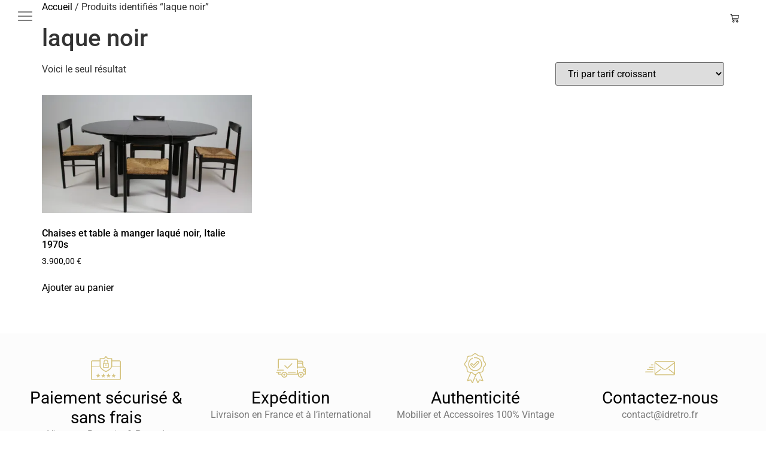

--- FILE ---
content_type: text/html; charset=UTF-8
request_url: https://idretro.fr/product-tag/laque-noir/
body_size: 27397
content:
<!doctype html>
<html lang="fr-FR">
<head>
	<meta charset="UTF-8">
	<meta name="viewport" content="width=device-width, initial-scale=1">
	<link rel="profile" href="https://gmpg.org/xfn/11">
	<meta name='robots' content='index, follow, max-image-preview:large, max-snippet:-1, max-video-preview:-1' />
	<style>img:is([sizes="auto" i], [sizes^="auto," i]) { contain-intrinsic-size: 3000px 1500px }</style>
	<script>window._wca = window._wca || [];</script>

	<!-- This site is optimized with the Yoast SEO plugin v26.8 - https://yoast.com/product/yoast-seo-wordpress/ -->
	<title>Archives des laque noir - ID Rétro - Sélection de Mobilier &amp; décoration du XXème</title>
	<link rel="canonical" href="https://idretro.fr/product-tag/laque-noir/" />
	<meta property="og:locale" content="fr_FR" />
	<meta property="og:type" content="article" />
	<meta property="og:title" content="Archives des laque noir - ID Rétro - Sélection de Mobilier &amp; décoration du XXème" />
	<meta property="og:url" content="https://idretro.fr/product-tag/laque-noir/" />
	<meta property="og:site_name" content="ID Rétro - Sélection de Mobilier &amp; décoration du XXème" />
	<meta name="twitter:card" content="summary_large_image" />
	<script type="application/ld+json" class="yoast-schema-graph">{"@context":"https://schema.org","@graph":[{"@type":"CollectionPage","@id":"https://idretro.fr/product-tag/laque-noir/","url":"https://idretro.fr/product-tag/laque-noir/","name":"Archives des laque noir - ID Rétro - Sélection de Mobilier &amp; décoration du XXème","isPartOf":{"@id":"https://idretro.fr/#website"},"primaryImageOfPage":{"@id":"https://idretro.fr/product-tag/laque-noir/#primaryimage"},"image":{"@id":"https://idretro.fr/product-tag/laque-noir/#primaryimage"},"thumbnailUrl":"https://i0.wp.com/idretro.fr/wp-content/uploads/2023/09/C02A1503-9A22-4912-8AAA-FDB900D7EC7A.jpeg?fit=2560%2C1707&ssl=1","breadcrumb":{"@id":"https://idretro.fr/product-tag/laque-noir/#breadcrumb"},"inLanguage":"fr-FR"},{"@type":"ImageObject","inLanguage":"fr-FR","@id":"https://idretro.fr/product-tag/laque-noir/#primaryimage","url":"https://i0.wp.com/idretro.fr/wp-content/uploads/2023/09/C02A1503-9A22-4912-8AAA-FDB900D7EC7A.jpeg?fit=2560%2C1707&ssl=1","contentUrl":"https://i0.wp.com/idretro.fr/wp-content/uploads/2023/09/C02A1503-9A22-4912-8AAA-FDB900D7EC7A.jpeg?fit=2560%2C1707&ssl=1","width":2560,"height":1707},{"@type":"BreadcrumbList","@id":"https://idretro.fr/product-tag/laque-noir/#breadcrumb","itemListElement":[{"@type":"ListItem","position":1,"name":"Accueil","item":"https://idretro.fr/"},{"@type":"ListItem","position":2,"name":"laque noir"}]},{"@type":"WebSite","@id":"https://idretro.fr/#website","url":"https://idretro.fr/","name":"ID Rétro - Sélection de Mobilier &amp; décoration du XXème","description":"","publisher":{"@id":"https://idretro.fr/#organization"},"potentialAction":[{"@type":"SearchAction","target":{"@type":"EntryPoint","urlTemplate":"https://idretro.fr/?s={search_term_string}"},"query-input":{"@type":"PropertyValueSpecification","valueRequired":true,"valueName":"search_term_string"}}],"inLanguage":"fr-FR"},{"@type":"Organization","@id":"https://idretro.fr/#organization","name":"ID Retro - Meubles vintage","url":"https://idretro.fr/","logo":{"@type":"ImageObject","inLanguage":"fr-FR","@id":"https://idretro.fr/#/schema/logo/image/","url":"https://idretro.fr/wp-content/uploads/2021/01/LOGO-IDRETRO_2021-1.svg","contentUrl":"https://idretro.fr/wp-content/uploads/2021/01/LOGO-IDRETRO_2021-1.svg","width":1,"height":1,"caption":"ID Retro - Meubles vintage"},"image":{"@id":"https://idretro.fr/#/schema/logo/image/"}}]}</script>
	<!-- / Yoast SEO plugin. -->


<link rel='dns-prefetch' href='//stats.wp.com' />
<link rel='dns-prefetch' href='//www.googletagmanager.com' />
<link rel='preconnect' href='//c0.wp.com' />
<link rel='preconnect' href='//i0.wp.com' />
<link rel="alternate" type="application/rss+xml" title="ID Rétro - Sélection de Mobilier &amp; décoration du XXème &raquo; Flux" href="https://idretro.fr/feed/" />
<link rel="alternate" type="application/rss+xml" title="ID Rétro - Sélection de Mobilier &amp; décoration du XXème &raquo; Flux des commentaires" href="https://idretro.fr/comments/feed/" />
<link rel="alternate" type="application/rss+xml" title="Flux pour ID Rétro - Sélection de Mobilier &amp; décoration du XXème &raquo; laque noir Étiquette" href="https://idretro.fr/product-tag/laque-noir/feed/" />
<link rel='stylesheet' id='wp-block-library-css' href='https://c0.wp.com/c/6.8.3/wp-includes/css/dist/block-library/style.min.css' media='all' />
<link rel='stylesheet' id='mediaelement-css' href='https://c0.wp.com/c/6.8.3/wp-includes/js/mediaelement/mediaelementplayer-legacy.min.css' media='all' />
<link rel='stylesheet' id='wp-mediaelement-css' href='https://c0.wp.com/c/6.8.3/wp-includes/js/mediaelement/wp-mediaelement.min.css' media='all' />
<style id='jetpack-sharing-buttons-style-inline-css'>
.jetpack-sharing-buttons__services-list{display:flex;flex-direction:row;flex-wrap:wrap;gap:0;list-style-type:none;margin:5px;padding:0}.jetpack-sharing-buttons__services-list.has-small-icon-size{font-size:12px}.jetpack-sharing-buttons__services-list.has-normal-icon-size{font-size:16px}.jetpack-sharing-buttons__services-list.has-large-icon-size{font-size:24px}.jetpack-sharing-buttons__services-list.has-huge-icon-size{font-size:36px}@media print{.jetpack-sharing-buttons__services-list{display:none!important}}.editor-styles-wrapper .wp-block-jetpack-sharing-buttons{gap:0;padding-inline-start:0}ul.jetpack-sharing-buttons__services-list.has-background{padding:1.25em 2.375em}
</style>
<style id='global-styles-inline-css'>
:root{--wp--preset--aspect-ratio--square: 1;--wp--preset--aspect-ratio--4-3: 4/3;--wp--preset--aspect-ratio--3-4: 3/4;--wp--preset--aspect-ratio--3-2: 3/2;--wp--preset--aspect-ratio--2-3: 2/3;--wp--preset--aspect-ratio--16-9: 16/9;--wp--preset--aspect-ratio--9-16: 9/16;--wp--preset--color--black: #000000;--wp--preset--color--cyan-bluish-gray: #abb8c3;--wp--preset--color--white: #ffffff;--wp--preset--color--pale-pink: #f78da7;--wp--preset--color--vivid-red: #cf2e2e;--wp--preset--color--luminous-vivid-orange: #ff6900;--wp--preset--color--luminous-vivid-amber: #fcb900;--wp--preset--color--light-green-cyan: #7bdcb5;--wp--preset--color--vivid-green-cyan: #00d084;--wp--preset--color--pale-cyan-blue: #8ed1fc;--wp--preset--color--vivid-cyan-blue: #0693e3;--wp--preset--color--vivid-purple: #9b51e0;--wp--preset--gradient--vivid-cyan-blue-to-vivid-purple: linear-gradient(135deg,rgba(6,147,227,1) 0%,rgb(155,81,224) 100%);--wp--preset--gradient--light-green-cyan-to-vivid-green-cyan: linear-gradient(135deg,rgb(122,220,180) 0%,rgb(0,208,130) 100%);--wp--preset--gradient--luminous-vivid-amber-to-luminous-vivid-orange: linear-gradient(135deg,rgba(252,185,0,1) 0%,rgba(255,105,0,1) 100%);--wp--preset--gradient--luminous-vivid-orange-to-vivid-red: linear-gradient(135deg,rgba(255,105,0,1) 0%,rgb(207,46,46) 100%);--wp--preset--gradient--very-light-gray-to-cyan-bluish-gray: linear-gradient(135deg,rgb(238,238,238) 0%,rgb(169,184,195) 100%);--wp--preset--gradient--cool-to-warm-spectrum: linear-gradient(135deg,rgb(74,234,220) 0%,rgb(151,120,209) 20%,rgb(207,42,186) 40%,rgb(238,44,130) 60%,rgb(251,105,98) 80%,rgb(254,248,76) 100%);--wp--preset--gradient--blush-light-purple: linear-gradient(135deg,rgb(255,206,236) 0%,rgb(152,150,240) 100%);--wp--preset--gradient--blush-bordeaux: linear-gradient(135deg,rgb(254,205,165) 0%,rgb(254,45,45) 50%,rgb(107,0,62) 100%);--wp--preset--gradient--luminous-dusk: linear-gradient(135deg,rgb(255,203,112) 0%,rgb(199,81,192) 50%,rgb(65,88,208) 100%);--wp--preset--gradient--pale-ocean: linear-gradient(135deg,rgb(255,245,203) 0%,rgb(182,227,212) 50%,rgb(51,167,181) 100%);--wp--preset--gradient--electric-grass: linear-gradient(135deg,rgb(202,248,128) 0%,rgb(113,206,126) 100%);--wp--preset--gradient--midnight: linear-gradient(135deg,rgb(2,3,129) 0%,rgb(40,116,252) 100%);--wp--preset--font-size--small: 13px;--wp--preset--font-size--medium: 20px;--wp--preset--font-size--large: 36px;--wp--preset--font-size--x-large: 42px;--wp--preset--spacing--20: 0.44rem;--wp--preset--spacing--30: 0.67rem;--wp--preset--spacing--40: 1rem;--wp--preset--spacing--50: 1.5rem;--wp--preset--spacing--60: 2.25rem;--wp--preset--spacing--70: 3.38rem;--wp--preset--spacing--80: 5.06rem;--wp--preset--shadow--natural: 6px 6px 9px rgba(0, 0, 0, 0.2);--wp--preset--shadow--deep: 12px 12px 50px rgba(0, 0, 0, 0.4);--wp--preset--shadow--sharp: 6px 6px 0px rgba(0, 0, 0, 0.2);--wp--preset--shadow--outlined: 6px 6px 0px -3px rgba(255, 255, 255, 1), 6px 6px rgba(0, 0, 0, 1);--wp--preset--shadow--crisp: 6px 6px 0px rgba(0, 0, 0, 1);}:root { --wp--style--global--content-size: 800px;--wp--style--global--wide-size: 1200px; }:where(body) { margin: 0; }.wp-site-blocks > .alignleft { float: left; margin-right: 2em; }.wp-site-blocks > .alignright { float: right; margin-left: 2em; }.wp-site-blocks > .aligncenter { justify-content: center; margin-left: auto; margin-right: auto; }:where(.wp-site-blocks) > * { margin-block-start: 24px; margin-block-end: 0; }:where(.wp-site-blocks) > :first-child { margin-block-start: 0; }:where(.wp-site-blocks) > :last-child { margin-block-end: 0; }:root { --wp--style--block-gap: 24px; }:root :where(.is-layout-flow) > :first-child{margin-block-start: 0;}:root :where(.is-layout-flow) > :last-child{margin-block-end: 0;}:root :where(.is-layout-flow) > *{margin-block-start: 24px;margin-block-end: 0;}:root :where(.is-layout-constrained) > :first-child{margin-block-start: 0;}:root :where(.is-layout-constrained) > :last-child{margin-block-end: 0;}:root :where(.is-layout-constrained) > *{margin-block-start: 24px;margin-block-end: 0;}:root :where(.is-layout-flex){gap: 24px;}:root :where(.is-layout-grid){gap: 24px;}.is-layout-flow > .alignleft{float: left;margin-inline-start: 0;margin-inline-end: 2em;}.is-layout-flow > .alignright{float: right;margin-inline-start: 2em;margin-inline-end: 0;}.is-layout-flow > .aligncenter{margin-left: auto !important;margin-right: auto !important;}.is-layout-constrained > .alignleft{float: left;margin-inline-start: 0;margin-inline-end: 2em;}.is-layout-constrained > .alignright{float: right;margin-inline-start: 2em;margin-inline-end: 0;}.is-layout-constrained > .aligncenter{margin-left: auto !important;margin-right: auto !important;}.is-layout-constrained > :where(:not(.alignleft):not(.alignright):not(.alignfull)){max-width: var(--wp--style--global--content-size);margin-left: auto !important;margin-right: auto !important;}.is-layout-constrained > .alignwide{max-width: var(--wp--style--global--wide-size);}body .is-layout-flex{display: flex;}.is-layout-flex{flex-wrap: wrap;align-items: center;}.is-layout-flex > :is(*, div){margin: 0;}body .is-layout-grid{display: grid;}.is-layout-grid > :is(*, div){margin: 0;}body{padding-top: 0px;padding-right: 0px;padding-bottom: 0px;padding-left: 0px;}a:where(:not(.wp-element-button)){text-decoration: underline;}:root :where(.wp-element-button, .wp-block-button__link){background-color: #32373c;border-width: 0;color: #fff;font-family: inherit;font-size: inherit;line-height: inherit;padding: calc(0.667em + 2px) calc(1.333em + 2px);text-decoration: none;}.has-black-color{color: var(--wp--preset--color--black) !important;}.has-cyan-bluish-gray-color{color: var(--wp--preset--color--cyan-bluish-gray) !important;}.has-white-color{color: var(--wp--preset--color--white) !important;}.has-pale-pink-color{color: var(--wp--preset--color--pale-pink) !important;}.has-vivid-red-color{color: var(--wp--preset--color--vivid-red) !important;}.has-luminous-vivid-orange-color{color: var(--wp--preset--color--luminous-vivid-orange) !important;}.has-luminous-vivid-amber-color{color: var(--wp--preset--color--luminous-vivid-amber) !important;}.has-light-green-cyan-color{color: var(--wp--preset--color--light-green-cyan) !important;}.has-vivid-green-cyan-color{color: var(--wp--preset--color--vivid-green-cyan) !important;}.has-pale-cyan-blue-color{color: var(--wp--preset--color--pale-cyan-blue) !important;}.has-vivid-cyan-blue-color{color: var(--wp--preset--color--vivid-cyan-blue) !important;}.has-vivid-purple-color{color: var(--wp--preset--color--vivid-purple) !important;}.has-black-background-color{background-color: var(--wp--preset--color--black) !important;}.has-cyan-bluish-gray-background-color{background-color: var(--wp--preset--color--cyan-bluish-gray) !important;}.has-white-background-color{background-color: var(--wp--preset--color--white) !important;}.has-pale-pink-background-color{background-color: var(--wp--preset--color--pale-pink) !important;}.has-vivid-red-background-color{background-color: var(--wp--preset--color--vivid-red) !important;}.has-luminous-vivid-orange-background-color{background-color: var(--wp--preset--color--luminous-vivid-orange) !important;}.has-luminous-vivid-amber-background-color{background-color: var(--wp--preset--color--luminous-vivid-amber) !important;}.has-light-green-cyan-background-color{background-color: var(--wp--preset--color--light-green-cyan) !important;}.has-vivid-green-cyan-background-color{background-color: var(--wp--preset--color--vivid-green-cyan) !important;}.has-pale-cyan-blue-background-color{background-color: var(--wp--preset--color--pale-cyan-blue) !important;}.has-vivid-cyan-blue-background-color{background-color: var(--wp--preset--color--vivid-cyan-blue) !important;}.has-vivid-purple-background-color{background-color: var(--wp--preset--color--vivid-purple) !important;}.has-black-border-color{border-color: var(--wp--preset--color--black) !important;}.has-cyan-bluish-gray-border-color{border-color: var(--wp--preset--color--cyan-bluish-gray) !important;}.has-white-border-color{border-color: var(--wp--preset--color--white) !important;}.has-pale-pink-border-color{border-color: var(--wp--preset--color--pale-pink) !important;}.has-vivid-red-border-color{border-color: var(--wp--preset--color--vivid-red) !important;}.has-luminous-vivid-orange-border-color{border-color: var(--wp--preset--color--luminous-vivid-orange) !important;}.has-luminous-vivid-amber-border-color{border-color: var(--wp--preset--color--luminous-vivid-amber) !important;}.has-light-green-cyan-border-color{border-color: var(--wp--preset--color--light-green-cyan) !important;}.has-vivid-green-cyan-border-color{border-color: var(--wp--preset--color--vivid-green-cyan) !important;}.has-pale-cyan-blue-border-color{border-color: var(--wp--preset--color--pale-cyan-blue) !important;}.has-vivid-cyan-blue-border-color{border-color: var(--wp--preset--color--vivid-cyan-blue) !important;}.has-vivid-purple-border-color{border-color: var(--wp--preset--color--vivid-purple) !important;}.has-vivid-cyan-blue-to-vivid-purple-gradient-background{background: var(--wp--preset--gradient--vivid-cyan-blue-to-vivid-purple) !important;}.has-light-green-cyan-to-vivid-green-cyan-gradient-background{background: var(--wp--preset--gradient--light-green-cyan-to-vivid-green-cyan) !important;}.has-luminous-vivid-amber-to-luminous-vivid-orange-gradient-background{background: var(--wp--preset--gradient--luminous-vivid-amber-to-luminous-vivid-orange) !important;}.has-luminous-vivid-orange-to-vivid-red-gradient-background{background: var(--wp--preset--gradient--luminous-vivid-orange-to-vivid-red) !important;}.has-very-light-gray-to-cyan-bluish-gray-gradient-background{background: var(--wp--preset--gradient--very-light-gray-to-cyan-bluish-gray) !important;}.has-cool-to-warm-spectrum-gradient-background{background: var(--wp--preset--gradient--cool-to-warm-spectrum) !important;}.has-blush-light-purple-gradient-background{background: var(--wp--preset--gradient--blush-light-purple) !important;}.has-blush-bordeaux-gradient-background{background: var(--wp--preset--gradient--blush-bordeaux) !important;}.has-luminous-dusk-gradient-background{background: var(--wp--preset--gradient--luminous-dusk) !important;}.has-pale-ocean-gradient-background{background: var(--wp--preset--gradient--pale-ocean) !important;}.has-electric-grass-gradient-background{background: var(--wp--preset--gradient--electric-grass) !important;}.has-midnight-gradient-background{background: var(--wp--preset--gradient--midnight) !important;}.has-small-font-size{font-size: var(--wp--preset--font-size--small) !important;}.has-medium-font-size{font-size: var(--wp--preset--font-size--medium) !important;}.has-large-font-size{font-size: var(--wp--preset--font-size--large) !important;}.has-x-large-font-size{font-size: var(--wp--preset--font-size--x-large) !important;}
:root :where(.wp-block-pullquote){font-size: 1.5em;line-height: 1.6;}
</style>
<link rel='stylesheet' id='contact-form-7-css' href='https://idretro.fr/wp-content/plugins/contact-form-7/includes/css/styles.css?ver=6.1.4' media='all' />
<link rel='stylesheet' id='woocommerce-layout-css' href='https://c0.wp.com/p/woocommerce/10.4.3/assets/css/woocommerce-layout.css' media='all' />
<style id='woocommerce-layout-inline-css'>

	.infinite-scroll .woocommerce-pagination {
		display: none;
	}
</style>
<link rel='stylesheet' id='woocommerce-smallscreen-css' href='https://c0.wp.com/p/woocommerce/10.4.3/assets/css/woocommerce-smallscreen.css' media='only screen and (max-width: 768px)' />
<link rel='stylesheet' id='woocommerce-general-css' href='https://c0.wp.com/p/woocommerce/10.4.3/assets/css/woocommerce.css' media='all' />
<style id='woocommerce-inline-inline-css'>
.woocommerce form .form-row .required { visibility: visible; }
</style>
<link rel='stylesheet' id='dgwt-wcas-style-css' href='https://idretro.fr/wp-content/plugins/ajax-search-for-woocommerce/assets/css/style.min.css?ver=1.32.2' media='all' />
<link rel='stylesheet' id='hello-elementor-css' href='https://idretro.fr/wp-content/themes/hello-elementor/assets/css/reset.css?ver=3.4.4' media='all' />
<link rel='stylesheet' id='hello-elementor-theme-style-css' href='https://idretro.fr/wp-content/themes/hello-elementor/assets/css/theme.css?ver=3.4.4' media='all' />
<link rel='stylesheet' id='hello-elementor-header-footer-css' href='https://idretro.fr/wp-content/themes/hello-elementor/assets/css/header-footer.css?ver=3.4.4' media='all' />
<link rel='stylesheet' id='elementor-frontend-css' href='https://idretro.fr/wp-content/plugins/elementor/assets/css/frontend.min.css?ver=3.34.3' media='all' />
<style id='elementor-frontend-inline-css'>
@-webkit-keyframes ha_fadeIn{0%{opacity:0}to{opacity:1}}@keyframes ha_fadeIn{0%{opacity:0}to{opacity:1}}@-webkit-keyframes ha_zoomIn{0%{opacity:0;-webkit-transform:scale3d(.3,.3,.3);transform:scale3d(.3,.3,.3)}50%{opacity:1}}@keyframes ha_zoomIn{0%{opacity:0;-webkit-transform:scale3d(.3,.3,.3);transform:scale3d(.3,.3,.3)}50%{opacity:1}}@-webkit-keyframes ha_rollIn{0%{opacity:0;-webkit-transform:translate3d(-100%,0,0) rotate3d(0,0,1,-120deg);transform:translate3d(-100%,0,0) rotate3d(0,0,1,-120deg)}to{opacity:1}}@keyframes ha_rollIn{0%{opacity:0;-webkit-transform:translate3d(-100%,0,0) rotate3d(0,0,1,-120deg);transform:translate3d(-100%,0,0) rotate3d(0,0,1,-120deg)}to{opacity:1}}@-webkit-keyframes ha_bounce{0%,20%,53%,to{-webkit-animation-timing-function:cubic-bezier(.215,.61,.355,1);animation-timing-function:cubic-bezier(.215,.61,.355,1)}40%,43%{-webkit-transform:translate3d(0,-30px,0) scaleY(1.1);transform:translate3d(0,-30px,0) scaleY(1.1);-webkit-animation-timing-function:cubic-bezier(.755,.05,.855,.06);animation-timing-function:cubic-bezier(.755,.05,.855,.06)}70%{-webkit-transform:translate3d(0,-15px,0) scaleY(1.05);transform:translate3d(0,-15px,0) scaleY(1.05);-webkit-animation-timing-function:cubic-bezier(.755,.05,.855,.06);animation-timing-function:cubic-bezier(.755,.05,.855,.06)}80%{-webkit-transition-timing-function:cubic-bezier(.215,.61,.355,1);transition-timing-function:cubic-bezier(.215,.61,.355,1);-webkit-transform:translate3d(0,0,0) scaleY(.95);transform:translate3d(0,0,0) scaleY(.95)}90%{-webkit-transform:translate3d(0,-4px,0) scaleY(1.02);transform:translate3d(0,-4px,0) scaleY(1.02)}}@keyframes ha_bounce{0%,20%,53%,to{-webkit-animation-timing-function:cubic-bezier(.215,.61,.355,1);animation-timing-function:cubic-bezier(.215,.61,.355,1)}40%,43%{-webkit-transform:translate3d(0,-30px,0) scaleY(1.1);transform:translate3d(0,-30px,0) scaleY(1.1);-webkit-animation-timing-function:cubic-bezier(.755,.05,.855,.06);animation-timing-function:cubic-bezier(.755,.05,.855,.06)}70%{-webkit-transform:translate3d(0,-15px,0) scaleY(1.05);transform:translate3d(0,-15px,0) scaleY(1.05);-webkit-animation-timing-function:cubic-bezier(.755,.05,.855,.06);animation-timing-function:cubic-bezier(.755,.05,.855,.06)}80%{-webkit-transition-timing-function:cubic-bezier(.215,.61,.355,1);transition-timing-function:cubic-bezier(.215,.61,.355,1);-webkit-transform:translate3d(0,0,0) scaleY(.95);transform:translate3d(0,0,0) scaleY(.95)}90%{-webkit-transform:translate3d(0,-4px,0) scaleY(1.02);transform:translate3d(0,-4px,0) scaleY(1.02)}}@-webkit-keyframes ha_bounceIn{0%,20%,40%,60%,80%,to{-webkit-animation-timing-function:cubic-bezier(.215,.61,.355,1);animation-timing-function:cubic-bezier(.215,.61,.355,1)}0%{opacity:0;-webkit-transform:scale3d(.3,.3,.3);transform:scale3d(.3,.3,.3)}20%{-webkit-transform:scale3d(1.1,1.1,1.1);transform:scale3d(1.1,1.1,1.1)}40%{-webkit-transform:scale3d(.9,.9,.9);transform:scale3d(.9,.9,.9)}60%{opacity:1;-webkit-transform:scale3d(1.03,1.03,1.03);transform:scale3d(1.03,1.03,1.03)}80%{-webkit-transform:scale3d(.97,.97,.97);transform:scale3d(.97,.97,.97)}to{opacity:1}}@keyframes ha_bounceIn{0%,20%,40%,60%,80%,to{-webkit-animation-timing-function:cubic-bezier(.215,.61,.355,1);animation-timing-function:cubic-bezier(.215,.61,.355,1)}0%{opacity:0;-webkit-transform:scale3d(.3,.3,.3);transform:scale3d(.3,.3,.3)}20%{-webkit-transform:scale3d(1.1,1.1,1.1);transform:scale3d(1.1,1.1,1.1)}40%{-webkit-transform:scale3d(.9,.9,.9);transform:scale3d(.9,.9,.9)}60%{opacity:1;-webkit-transform:scale3d(1.03,1.03,1.03);transform:scale3d(1.03,1.03,1.03)}80%{-webkit-transform:scale3d(.97,.97,.97);transform:scale3d(.97,.97,.97)}to{opacity:1}}@-webkit-keyframes ha_flipInX{0%{opacity:0;-webkit-transform:perspective(400px) rotate3d(1,0,0,90deg);transform:perspective(400px) rotate3d(1,0,0,90deg);-webkit-animation-timing-function:ease-in;animation-timing-function:ease-in}40%{-webkit-transform:perspective(400px) rotate3d(1,0,0,-20deg);transform:perspective(400px) rotate3d(1,0,0,-20deg);-webkit-animation-timing-function:ease-in;animation-timing-function:ease-in}60%{opacity:1;-webkit-transform:perspective(400px) rotate3d(1,0,0,10deg);transform:perspective(400px) rotate3d(1,0,0,10deg)}80%{-webkit-transform:perspective(400px) rotate3d(1,0,0,-5deg);transform:perspective(400px) rotate3d(1,0,0,-5deg)}}@keyframes ha_flipInX{0%{opacity:0;-webkit-transform:perspective(400px) rotate3d(1,0,0,90deg);transform:perspective(400px) rotate3d(1,0,0,90deg);-webkit-animation-timing-function:ease-in;animation-timing-function:ease-in}40%{-webkit-transform:perspective(400px) rotate3d(1,0,0,-20deg);transform:perspective(400px) rotate3d(1,0,0,-20deg);-webkit-animation-timing-function:ease-in;animation-timing-function:ease-in}60%{opacity:1;-webkit-transform:perspective(400px) rotate3d(1,0,0,10deg);transform:perspective(400px) rotate3d(1,0,0,10deg)}80%{-webkit-transform:perspective(400px) rotate3d(1,0,0,-5deg);transform:perspective(400px) rotate3d(1,0,0,-5deg)}}@-webkit-keyframes ha_flipInY{0%{opacity:0;-webkit-transform:perspective(400px) rotate3d(0,1,0,90deg);transform:perspective(400px) rotate3d(0,1,0,90deg);-webkit-animation-timing-function:ease-in;animation-timing-function:ease-in}40%{-webkit-transform:perspective(400px) rotate3d(0,1,0,-20deg);transform:perspective(400px) rotate3d(0,1,0,-20deg);-webkit-animation-timing-function:ease-in;animation-timing-function:ease-in}60%{opacity:1;-webkit-transform:perspective(400px) rotate3d(0,1,0,10deg);transform:perspective(400px) rotate3d(0,1,0,10deg)}80%{-webkit-transform:perspective(400px) rotate3d(0,1,0,-5deg);transform:perspective(400px) rotate3d(0,1,0,-5deg)}}@keyframes ha_flipInY{0%{opacity:0;-webkit-transform:perspective(400px) rotate3d(0,1,0,90deg);transform:perspective(400px) rotate3d(0,1,0,90deg);-webkit-animation-timing-function:ease-in;animation-timing-function:ease-in}40%{-webkit-transform:perspective(400px) rotate3d(0,1,0,-20deg);transform:perspective(400px) rotate3d(0,1,0,-20deg);-webkit-animation-timing-function:ease-in;animation-timing-function:ease-in}60%{opacity:1;-webkit-transform:perspective(400px) rotate3d(0,1,0,10deg);transform:perspective(400px) rotate3d(0,1,0,10deg)}80%{-webkit-transform:perspective(400px) rotate3d(0,1,0,-5deg);transform:perspective(400px) rotate3d(0,1,0,-5deg)}}@-webkit-keyframes ha_swing{20%{-webkit-transform:rotate3d(0,0,1,15deg);transform:rotate3d(0,0,1,15deg)}40%{-webkit-transform:rotate3d(0,0,1,-10deg);transform:rotate3d(0,0,1,-10deg)}60%{-webkit-transform:rotate3d(0,0,1,5deg);transform:rotate3d(0,0,1,5deg)}80%{-webkit-transform:rotate3d(0,0,1,-5deg);transform:rotate3d(0,0,1,-5deg)}}@keyframes ha_swing{20%{-webkit-transform:rotate3d(0,0,1,15deg);transform:rotate3d(0,0,1,15deg)}40%{-webkit-transform:rotate3d(0,0,1,-10deg);transform:rotate3d(0,0,1,-10deg)}60%{-webkit-transform:rotate3d(0,0,1,5deg);transform:rotate3d(0,0,1,5deg)}80%{-webkit-transform:rotate3d(0,0,1,-5deg);transform:rotate3d(0,0,1,-5deg)}}@-webkit-keyframes ha_slideInDown{0%{visibility:visible;-webkit-transform:translate3d(0,-100%,0);transform:translate3d(0,-100%,0)}}@keyframes ha_slideInDown{0%{visibility:visible;-webkit-transform:translate3d(0,-100%,0);transform:translate3d(0,-100%,0)}}@-webkit-keyframes ha_slideInUp{0%{visibility:visible;-webkit-transform:translate3d(0,100%,0);transform:translate3d(0,100%,0)}}@keyframes ha_slideInUp{0%{visibility:visible;-webkit-transform:translate3d(0,100%,0);transform:translate3d(0,100%,0)}}@-webkit-keyframes ha_slideInLeft{0%{visibility:visible;-webkit-transform:translate3d(-100%,0,0);transform:translate3d(-100%,0,0)}}@keyframes ha_slideInLeft{0%{visibility:visible;-webkit-transform:translate3d(-100%,0,0);transform:translate3d(-100%,0,0)}}@-webkit-keyframes ha_slideInRight{0%{visibility:visible;-webkit-transform:translate3d(100%,0,0);transform:translate3d(100%,0,0)}}@keyframes ha_slideInRight{0%{visibility:visible;-webkit-transform:translate3d(100%,0,0);transform:translate3d(100%,0,0)}}.ha_fadeIn{-webkit-animation-name:ha_fadeIn;animation-name:ha_fadeIn}.ha_zoomIn{-webkit-animation-name:ha_zoomIn;animation-name:ha_zoomIn}.ha_rollIn{-webkit-animation-name:ha_rollIn;animation-name:ha_rollIn}.ha_bounce{-webkit-transform-origin:center bottom;-ms-transform-origin:center bottom;transform-origin:center bottom;-webkit-animation-name:ha_bounce;animation-name:ha_bounce}.ha_bounceIn{-webkit-animation-name:ha_bounceIn;animation-name:ha_bounceIn;-webkit-animation-duration:.75s;-webkit-animation-duration:calc(var(--animate-duration)*.75);animation-duration:.75s;animation-duration:calc(var(--animate-duration)*.75)}.ha_flipInX,.ha_flipInY{-webkit-animation-name:ha_flipInX;animation-name:ha_flipInX;-webkit-backface-visibility:visible!important;backface-visibility:visible!important}.ha_flipInY{-webkit-animation-name:ha_flipInY;animation-name:ha_flipInY}.ha_swing{-webkit-transform-origin:top center;-ms-transform-origin:top center;transform-origin:top center;-webkit-animation-name:ha_swing;animation-name:ha_swing}.ha_slideInDown{-webkit-animation-name:ha_slideInDown;animation-name:ha_slideInDown}.ha_slideInUp{-webkit-animation-name:ha_slideInUp;animation-name:ha_slideInUp}.ha_slideInLeft{-webkit-animation-name:ha_slideInLeft;animation-name:ha_slideInLeft}.ha_slideInRight{-webkit-animation-name:ha_slideInRight;animation-name:ha_slideInRight}.ha-css-transform-yes{-webkit-transition-duration:var(--ha-tfx-transition-duration, .2s);transition-duration:var(--ha-tfx-transition-duration, .2s);-webkit-transition-property:-webkit-transform;transition-property:transform;transition-property:transform,-webkit-transform;-webkit-transform:translate(var(--ha-tfx-translate-x, 0),var(--ha-tfx-translate-y, 0)) scale(var(--ha-tfx-scale-x, 1),var(--ha-tfx-scale-y, 1)) skew(var(--ha-tfx-skew-x, 0),var(--ha-tfx-skew-y, 0)) rotateX(var(--ha-tfx-rotate-x, 0)) rotateY(var(--ha-tfx-rotate-y, 0)) rotateZ(var(--ha-tfx-rotate-z, 0));transform:translate(var(--ha-tfx-translate-x, 0),var(--ha-tfx-translate-y, 0)) scale(var(--ha-tfx-scale-x, 1),var(--ha-tfx-scale-y, 1)) skew(var(--ha-tfx-skew-x, 0),var(--ha-tfx-skew-y, 0)) rotateX(var(--ha-tfx-rotate-x, 0)) rotateY(var(--ha-tfx-rotate-y, 0)) rotateZ(var(--ha-tfx-rotate-z, 0))}.ha-css-transform-yes:hover{-webkit-transform:translate(var(--ha-tfx-translate-x-hover, var(--ha-tfx-translate-x, 0)),var(--ha-tfx-translate-y-hover, var(--ha-tfx-translate-y, 0))) scale(var(--ha-tfx-scale-x-hover, var(--ha-tfx-scale-x, 1)),var(--ha-tfx-scale-y-hover, var(--ha-tfx-scale-y, 1))) skew(var(--ha-tfx-skew-x-hover, var(--ha-tfx-skew-x, 0)),var(--ha-tfx-skew-y-hover, var(--ha-tfx-skew-y, 0))) rotateX(var(--ha-tfx-rotate-x-hover, var(--ha-tfx-rotate-x, 0))) rotateY(var(--ha-tfx-rotate-y-hover, var(--ha-tfx-rotate-y, 0))) rotateZ(var(--ha-tfx-rotate-z-hover, var(--ha-tfx-rotate-z, 0)));transform:translate(var(--ha-tfx-translate-x-hover, var(--ha-tfx-translate-x, 0)),var(--ha-tfx-translate-y-hover, var(--ha-tfx-translate-y, 0))) scale(var(--ha-tfx-scale-x-hover, var(--ha-tfx-scale-x, 1)),var(--ha-tfx-scale-y-hover, var(--ha-tfx-scale-y, 1))) skew(var(--ha-tfx-skew-x-hover, var(--ha-tfx-skew-x, 0)),var(--ha-tfx-skew-y-hover, var(--ha-tfx-skew-y, 0))) rotateX(var(--ha-tfx-rotate-x-hover, var(--ha-tfx-rotate-x, 0))) rotateY(var(--ha-tfx-rotate-y-hover, var(--ha-tfx-rotate-y, 0))) rotateZ(var(--ha-tfx-rotate-z-hover, var(--ha-tfx-rotate-z, 0)))}.happy-addon>.elementor-widget-container{word-wrap:break-word;overflow-wrap:break-word}.happy-addon>.elementor-widget-container,.happy-addon>.elementor-widget-container *{-webkit-box-sizing:border-box;box-sizing:border-box}.happy-addon:not(:has(.elementor-widget-container)),.happy-addon:not(:has(.elementor-widget-container)) *{-webkit-box-sizing:border-box;box-sizing:border-box;word-wrap:break-word;overflow-wrap:break-word}.happy-addon p:empty{display:none}.happy-addon .elementor-inline-editing{min-height:auto!important}.happy-addon-pro img{max-width:100%;height:auto;-o-object-fit:cover;object-fit:cover}.ha-screen-reader-text{position:absolute;overflow:hidden;clip:rect(1px,1px,1px,1px);margin:-1px;padding:0;width:1px;height:1px;border:0;word-wrap:normal!important;-webkit-clip-path:inset(50%);clip-path:inset(50%)}.ha-has-bg-overlay>.elementor-widget-container{position:relative;z-index:1}.ha-has-bg-overlay>.elementor-widget-container:before{position:absolute;top:0;left:0;z-index:-1;width:100%;height:100%;content:""}.ha-has-bg-overlay:not(:has(.elementor-widget-container)){position:relative;z-index:1}.ha-has-bg-overlay:not(:has(.elementor-widget-container)):before{position:absolute;top:0;left:0;z-index:-1;width:100%;height:100%;content:""}.ha-popup--is-enabled .ha-js-popup,.ha-popup--is-enabled .ha-js-popup img{cursor:-webkit-zoom-in!important;cursor:zoom-in!important}.mfp-wrap .mfp-arrow,.mfp-wrap .mfp-close{background-color:transparent}.mfp-wrap .mfp-arrow:focus,.mfp-wrap .mfp-close:focus{outline-width:thin}.ha-advanced-tooltip-enable{position:relative;cursor:pointer;--ha-tooltip-arrow-color:black;--ha-tooltip-arrow-distance:0}.ha-advanced-tooltip-enable .ha-advanced-tooltip-content{position:absolute;z-index:999;display:none;padding:5px 0;width:120px;height:auto;border-radius:6px;background-color:#000;color:#fff;text-align:center;opacity:0}.ha-advanced-tooltip-enable .ha-advanced-tooltip-content::after{position:absolute;border-width:5px;border-style:solid;content:""}.ha-advanced-tooltip-enable .ha-advanced-tooltip-content.no-arrow::after{visibility:hidden}.ha-advanced-tooltip-enable .ha-advanced-tooltip-content.show{display:inline-block;opacity:1}.ha-advanced-tooltip-enable.ha-advanced-tooltip-top .ha-advanced-tooltip-content,body[data-elementor-device-mode=tablet] .ha-advanced-tooltip-enable.ha-advanced-tooltip-tablet-top .ha-advanced-tooltip-content{top:unset;right:0;bottom:calc(101% + var(--ha-tooltip-arrow-distance));left:0;margin:0 auto}.ha-advanced-tooltip-enable.ha-advanced-tooltip-top .ha-advanced-tooltip-content::after,body[data-elementor-device-mode=tablet] .ha-advanced-tooltip-enable.ha-advanced-tooltip-tablet-top .ha-advanced-tooltip-content::after{top:100%;right:unset;bottom:unset;left:50%;border-color:var(--ha-tooltip-arrow-color) transparent transparent transparent;-webkit-transform:translateX(-50%);-ms-transform:translateX(-50%);transform:translateX(-50%)}.ha-advanced-tooltip-enable.ha-advanced-tooltip-bottom .ha-advanced-tooltip-content,body[data-elementor-device-mode=tablet] .ha-advanced-tooltip-enable.ha-advanced-tooltip-tablet-bottom .ha-advanced-tooltip-content{top:calc(101% + var(--ha-tooltip-arrow-distance));right:0;bottom:unset;left:0;margin:0 auto}.ha-advanced-tooltip-enable.ha-advanced-tooltip-bottom .ha-advanced-tooltip-content::after,body[data-elementor-device-mode=tablet] .ha-advanced-tooltip-enable.ha-advanced-tooltip-tablet-bottom .ha-advanced-tooltip-content::after{top:unset;right:unset;bottom:100%;left:50%;border-color:transparent transparent var(--ha-tooltip-arrow-color) transparent;-webkit-transform:translateX(-50%);-ms-transform:translateX(-50%);transform:translateX(-50%)}.ha-advanced-tooltip-enable.ha-advanced-tooltip-left .ha-advanced-tooltip-content,body[data-elementor-device-mode=tablet] .ha-advanced-tooltip-enable.ha-advanced-tooltip-tablet-left .ha-advanced-tooltip-content{top:50%;right:calc(101% + var(--ha-tooltip-arrow-distance));bottom:unset;left:unset;-webkit-transform:translateY(-50%);-ms-transform:translateY(-50%);transform:translateY(-50%)}.ha-advanced-tooltip-enable.ha-advanced-tooltip-left .ha-advanced-tooltip-content::after,body[data-elementor-device-mode=tablet] .ha-advanced-tooltip-enable.ha-advanced-tooltip-tablet-left .ha-advanced-tooltip-content::after{top:50%;right:unset;bottom:unset;left:100%;border-color:transparent transparent transparent var(--ha-tooltip-arrow-color);-webkit-transform:translateY(-50%);-ms-transform:translateY(-50%);transform:translateY(-50%)}.ha-advanced-tooltip-enable.ha-advanced-tooltip-right .ha-advanced-tooltip-content,body[data-elementor-device-mode=tablet] .ha-advanced-tooltip-enable.ha-advanced-tooltip-tablet-right .ha-advanced-tooltip-content{top:50%;right:unset;bottom:unset;left:calc(101% + var(--ha-tooltip-arrow-distance));-webkit-transform:translateY(-50%);-ms-transform:translateY(-50%);transform:translateY(-50%)}.ha-advanced-tooltip-enable.ha-advanced-tooltip-right .ha-advanced-tooltip-content::after,body[data-elementor-device-mode=tablet] .ha-advanced-tooltip-enable.ha-advanced-tooltip-tablet-right .ha-advanced-tooltip-content::after{top:50%;right:100%;bottom:unset;left:unset;border-color:transparent var(--ha-tooltip-arrow-color) transparent transparent;-webkit-transform:translateY(-50%);-ms-transform:translateY(-50%);transform:translateY(-50%)}body[data-elementor-device-mode=mobile] .ha-advanced-tooltip-enable.ha-advanced-tooltip-mobile-top .ha-advanced-tooltip-content{top:unset;right:0;bottom:calc(101% + var(--ha-tooltip-arrow-distance));left:0;margin:0 auto}body[data-elementor-device-mode=mobile] .ha-advanced-tooltip-enable.ha-advanced-tooltip-mobile-top .ha-advanced-tooltip-content::after{top:100%;right:unset;bottom:unset;left:50%;border-color:var(--ha-tooltip-arrow-color) transparent transparent transparent;-webkit-transform:translateX(-50%);-ms-transform:translateX(-50%);transform:translateX(-50%)}body[data-elementor-device-mode=mobile] .ha-advanced-tooltip-enable.ha-advanced-tooltip-mobile-bottom .ha-advanced-tooltip-content{top:calc(101% + var(--ha-tooltip-arrow-distance));right:0;bottom:unset;left:0;margin:0 auto}body[data-elementor-device-mode=mobile] .ha-advanced-tooltip-enable.ha-advanced-tooltip-mobile-bottom .ha-advanced-tooltip-content::after{top:unset;right:unset;bottom:100%;left:50%;border-color:transparent transparent var(--ha-tooltip-arrow-color) transparent;-webkit-transform:translateX(-50%);-ms-transform:translateX(-50%);transform:translateX(-50%)}body[data-elementor-device-mode=mobile] .ha-advanced-tooltip-enable.ha-advanced-tooltip-mobile-left .ha-advanced-tooltip-content{top:50%;right:calc(101% + var(--ha-tooltip-arrow-distance));bottom:unset;left:unset;-webkit-transform:translateY(-50%);-ms-transform:translateY(-50%);transform:translateY(-50%)}body[data-elementor-device-mode=mobile] .ha-advanced-tooltip-enable.ha-advanced-tooltip-mobile-left .ha-advanced-tooltip-content::after{top:50%;right:unset;bottom:unset;left:100%;border-color:transparent transparent transparent var(--ha-tooltip-arrow-color);-webkit-transform:translateY(-50%);-ms-transform:translateY(-50%);transform:translateY(-50%)}body[data-elementor-device-mode=mobile] .ha-advanced-tooltip-enable.ha-advanced-tooltip-mobile-right .ha-advanced-tooltip-content{top:50%;right:unset;bottom:unset;left:calc(101% + var(--ha-tooltip-arrow-distance));-webkit-transform:translateY(-50%);-ms-transform:translateY(-50%);transform:translateY(-50%)}body[data-elementor-device-mode=mobile] .ha-advanced-tooltip-enable.ha-advanced-tooltip-mobile-right .ha-advanced-tooltip-content::after{top:50%;right:100%;bottom:unset;left:unset;border-color:transparent var(--ha-tooltip-arrow-color) transparent transparent;-webkit-transform:translateY(-50%);-ms-transform:translateY(-50%);transform:translateY(-50%)}body.elementor-editor-active .happy-addon.ha-gravityforms .gform_wrapper{display:block!important}.ha-scroll-to-top-wrap.ha-scroll-to-top-hide{display:none}.ha-scroll-to-top-wrap.edit-mode,.ha-scroll-to-top-wrap.single-page-off{display:none!important}.ha-scroll-to-top-button{position:fixed;right:15px;bottom:15px;z-index:9999;display:-webkit-box;display:-webkit-flex;display:-ms-flexbox;display:flex;-webkit-box-align:center;-webkit-align-items:center;align-items:center;-ms-flex-align:center;-webkit-box-pack:center;-ms-flex-pack:center;-webkit-justify-content:center;justify-content:center;width:50px;height:50px;border-radius:50px;background-color:#5636d1;color:#fff;text-align:center;opacity:1;cursor:pointer;-webkit-transition:all .3s;transition:all .3s}.ha-scroll-to-top-button i{color:#fff;font-size:16px}.ha-scroll-to-top-button:hover{background-color:#e2498a}
</style>
<link rel='stylesheet' id='widget-woocommerce-menu-cart-css' href='https://idretro.fr/wp-content/plugins/elementor-pro/assets/css/widget-woocommerce-menu-cart.min.css?ver=3.34.2' media='all' />
<link rel='stylesheet' id='e-sticky-css' href='https://idretro.fr/wp-content/plugins/elementor-pro/assets/css/modules/sticky.min.css?ver=3.34.2' media='all' />
<link rel='stylesheet' id='widget-image-css' href='https://idretro.fr/wp-content/plugins/elementor/assets/css/widget-image.min.css?ver=3.34.3' media='all' />
<link rel='stylesheet' id='widget-icon-box-css' href='https://idretro.fr/wp-content/plugins/elementor/assets/css/widget-icon-box.min.css?ver=3.34.3' media='all' />
<link rel='stylesheet' id='widget-heading-css' href='https://idretro.fr/wp-content/plugins/elementor/assets/css/widget-heading.min.css?ver=3.34.3' media='all' />
<link rel='stylesheet' id='e-animation-grow-css' href='https://idretro.fr/wp-content/plugins/elementor/assets/lib/animations/styles/e-animation-grow.min.css?ver=3.34.3' media='all' />
<link rel='stylesheet' id='widget-social-icons-css' href='https://idretro.fr/wp-content/plugins/elementor/assets/css/widget-social-icons.min.css?ver=3.34.3' media='all' />
<link rel='stylesheet' id='e-apple-webkit-css' href='https://idretro.fr/wp-content/plugins/elementor/assets/css/conditionals/apple-webkit.min.css?ver=3.34.3' media='all' />
<link rel='stylesheet' id='widget-nav-menu-css' href='https://idretro.fr/wp-content/plugins/elementor-pro/assets/css/widget-nav-menu.min.css?ver=3.34.2' media='all' />
<link rel='stylesheet' id='e-animation-slideInLeft-css' href='https://idretro.fr/wp-content/plugins/elementor/assets/lib/animations/styles/slideInLeft.min.css?ver=3.34.3' media='all' />
<link rel='stylesheet' id='e-popup-css' href='https://idretro.fr/wp-content/plugins/elementor-pro/assets/css/conditionals/popup.min.css?ver=3.34.2' media='all' />
<link rel='stylesheet' id='elementor-post-1861-css' href='https://idretro.fr/wp-content/uploads/elementor/css/post-1861.css?ver=1769501004' media='all' />
<link rel='stylesheet' id='she-header-style-css' href='https://idretro.fr/wp-content/plugins/sticky-header-effects-for-elementor/assets/css/she-header-style.css?ver=2.1.7' media='all' />
<link rel='stylesheet' id='elementor-post-4481-css' href='https://idretro.fr/wp-content/uploads/elementor/css/post-4481.css?ver=1769501005' media='all' />
<link rel='stylesheet' id='happy-icons-css' href='https://idretro.fr/wp-content/plugins/happy-elementor-addons/assets/fonts/style.min.css?ver=3.20.1' media='all' />
<link rel='stylesheet' id='font-awesome-css' href='https://idretro.fr/wp-content/plugins/elementor/assets/lib/font-awesome/css/font-awesome.min.css?ver=4.7.0' media='all' />
<link rel='stylesheet' id='elementor-post-4487-css' href='https://idretro.fr/wp-content/uploads/elementor/css/post-4487.css?ver=1769501005' media='all' />
<link rel='stylesheet' id='elementor-post-4761-css' href='https://idretro.fr/wp-content/uploads/elementor/css/post-4761.css?ver=1769501005' media='all' />
<link rel='stylesheet' id='elementor-post-4511-css' href='https://idretro.fr/wp-content/uploads/elementor/css/post-4511.css?ver=1769501005' media='all' />
<link rel='stylesheet' id='ekit-widget-styles-css' href='https://idretro.fr/wp-content/plugins/elementskit-lite/widgets/init/assets/css/widget-styles.css?ver=3.7.8' media='all' />
<link rel='stylesheet' id='ekit-responsive-css' href='https://idretro.fr/wp-content/plugins/elementskit-lite/widgets/init/assets/css/responsive.css?ver=3.7.8' media='all' />
<link rel='stylesheet' id='eael-general-css' href='https://idretro.fr/wp-content/plugins/essential-addons-for-elementor-lite/assets/front-end/css/view/general.min.css?ver=6.5.9' media='all' />
<link rel='stylesheet' id='elementor-gf-local-roboto-css' href='https://idretro.fr/wp-content/uploads/elementor/google-fonts/css/roboto.css?ver=1742241881' media='all' />
<link rel='stylesheet' id='elementor-gf-local-robotoslab-css' href='https://idretro.fr/wp-content/uploads/elementor/google-fonts/css/robotoslab.css?ver=1742241883' media='all' />
<script src="https://c0.wp.com/c/6.8.3/wp-includes/js/jquery/jquery.min.js" id="jquery-core-js"></script>
<script src="https://c0.wp.com/c/6.8.3/wp-includes/js/jquery/jquery-migrate.min.js" id="jquery-migrate-js"></script>
<script src="https://c0.wp.com/p/woocommerce/10.4.3/assets/js/jquery-blockui/jquery.blockUI.min.js" id="wc-jquery-blockui-js" data-wp-strategy="defer"></script>
<script id="wc-add-to-cart-js-extra">
var wc_add_to_cart_params = {"ajax_url":"\/wp-admin\/admin-ajax.php","wc_ajax_url":"\/?wc-ajax=%%endpoint%%","i18n_view_cart":"Voir le panier","cart_url":"https:\/\/idretro.fr\/panier\/","is_cart":"","cart_redirect_after_add":"no"};
</script>
<script src="https://c0.wp.com/p/woocommerce/10.4.3/assets/js/frontend/add-to-cart.min.js" id="wc-add-to-cart-js" defer data-wp-strategy="defer"></script>
<script src="https://c0.wp.com/p/woocommerce/10.4.3/assets/js/js-cookie/js.cookie.min.js" id="wc-js-cookie-js" data-wp-strategy="defer"></script>
<script src="https://stats.wp.com/s-202605.js" id="woocommerce-analytics-js" defer data-wp-strategy="defer"></script>
<script src="https://idretro.fr/wp-content/plugins/sticky-header-effects-for-elementor/assets/js/she-header.js?ver=2.1.7" id="she-header-js"></script>

<!-- Extrait de code de la balise Google (gtag.js) ajouté par Site Kit -->
<!-- Extrait Google Analytics ajouté par Site Kit -->
<script src="https://www.googletagmanager.com/gtag/js?id=GT-NSV9SF9" id="google_gtagjs-js" async></script>
<script id="google_gtagjs-js-after">
window.dataLayer = window.dataLayer || [];function gtag(){dataLayer.push(arguments);}
gtag("set","linker",{"domains":["idretro.fr"]});
gtag("js", new Date());
gtag("set", "developer_id.dZTNiMT", true);
gtag("config", "GT-NSV9SF9");
 window._googlesitekit = window._googlesitekit || {}; window._googlesitekit.throttledEvents = []; window._googlesitekit.gtagEvent = (name, data) => { var key = JSON.stringify( { name, data } ); if ( !! window._googlesitekit.throttledEvents[ key ] ) { return; } window._googlesitekit.throttledEvents[ key ] = true; setTimeout( () => { delete window._googlesitekit.throttledEvents[ key ]; }, 5 ); gtag( "event", name, { ...data, event_source: "site-kit" } ); };
</script>
<link rel="https://api.w.org/" href="https://idretro.fr/wp-json/" /><link rel="alternate" title="JSON" type="application/json" href="https://idretro.fr/wp-json/wp/v2/product_tag/350" /><link rel="EditURI" type="application/rsd+xml" title="RSD" href="https://idretro.fr/xmlrpc.php?rsd" />
<meta name="generator" content="WordPress 6.8.3" />
<meta name="generator" content="WooCommerce 10.4.3" />
<meta name="generator" content="Site Kit by Google 1.171.0" />	<style>img#wpstats{display:none}</style>
				<style>
			.dgwt-wcas-ico-magnifier,.dgwt-wcas-ico-magnifier-handler{max-width:20px}.dgwt-wcas-search-wrapp{max-width:600px}		</style>
			<noscript><style>.woocommerce-product-gallery{ opacity: 1 !important; }</style></noscript>
	<meta name="google-site-verification" content="xCIV0331UweGejhcDNCOQ3Z8IH7c4qHfiOAFLc_rMJ4"><meta name="generator" content="Elementor 3.34.3; features: e_font_icon_svg, additional_custom_breakpoints; settings: css_print_method-external, google_font-enabled, font_display-auto">
			<style>
				.e-con.e-parent:nth-of-type(n+4):not(.e-lazyloaded):not(.e-no-lazyload),
				.e-con.e-parent:nth-of-type(n+4):not(.e-lazyloaded):not(.e-no-lazyload) * {
					background-image: none !important;
				}
				@media screen and (max-height: 1024px) {
					.e-con.e-parent:nth-of-type(n+3):not(.e-lazyloaded):not(.e-no-lazyload),
					.e-con.e-parent:nth-of-type(n+3):not(.e-lazyloaded):not(.e-no-lazyload) * {
						background-image: none !important;
					}
				}
				@media screen and (max-height: 640px) {
					.e-con.e-parent:nth-of-type(n+2):not(.e-lazyloaded):not(.e-no-lazyload),
					.e-con.e-parent:nth-of-type(n+2):not(.e-lazyloaded):not(.e-no-lazyload) * {
						background-image: none !important;
					}
				}
			</style>
			<link rel="icon" href="https://i0.wp.com/idretro.fr/wp-content/uploads/2019/12/cropped-Logo_ID_RETRO_Classique.png?fit=32%2C32&#038;ssl=1" sizes="32x32" />
<link rel="icon" href="https://i0.wp.com/idretro.fr/wp-content/uploads/2019/12/cropped-Logo_ID_RETRO_Classique.png?fit=192%2C192&#038;ssl=1" sizes="192x192" />
<link rel="apple-touch-icon" href="https://i0.wp.com/idretro.fr/wp-content/uploads/2019/12/cropped-Logo_ID_RETRO_Classique.png?fit=180%2C180&#038;ssl=1" />
<meta name="msapplication-TileImage" content="https://i0.wp.com/idretro.fr/wp-content/uploads/2019/12/cropped-Logo_ID_RETRO_Classique.png?fit=270%2C270&#038;ssl=1" />
		<style id="wp-custom-css">
			a{
	color :black;
}

a:hover{
	color: #d4c27d;
}

.page-header{
	display:none;
}

.woocommerce-message{display:none;}

.swiper-image-stretch .swiper-slide .swiper-slide-image {

    width: 100%;
    height:600px;

!important;
    object-fit: cover;
}

.elementor-widget-theme-site-logo {
	display: flex;
	justify-content: center;
}

.elementor-4481 .elementor-element.elementor-element-1dcace1 {
	margin-top: 0 !important;
}

.elementor-4481 .elementor-element.elementor-element-404507c img {
	width: auto;
	margin: 16px auto 0 auto;
}

.elementor-4481 .elementor-element.elementor-element-404507c > .elementor-widget-container {
	max-width: 200px;
	margin: 0 0 5% 0;
}		</style>
		</head>
<body data-rsssl=1 class="archive tax-product_tag term-laque-noir term-350 wp-custom-logo wp-embed-responsive wp-theme-hello-elementor theme-hello-elementor woocommerce woocommerce-page woocommerce-no-js hello-elementor-default elementor-default elementor-kit-1861">


<a class="skip-link screen-reader-text" href="#content">Aller au contenu</a>

		<header data-elementor-type="header" data-elementor-id="4481" class="elementor elementor-4481 elementor-location-header" data-elementor-settings="{&quot;ha_cmc_init_switcher&quot;:&quot;no&quot;}" data-elementor-post-type="elementor_library">
					<section class="elementor-section elementor-top-section elementor-element elementor-element-5d38fb9 elementor-section-full_width she-header-yes she-header-transparent-yes elementor-hidden-mobile elementor-section-height-default elementor-section-height-default" data-id="5d38fb9" data-element_type="section" data-settings="{&quot;transparent&quot;:&quot;yes&quot;,&quot;scroll_distance&quot;:{&quot;unit&quot;:&quot;px&quot;,&quot;size&quot;:0,&quot;sizes&quot;:[]},&quot;transparent_header_show&quot;:&quot;yes&quot;,&quot;background_background&quot;:&quot;classic&quot;,&quot;transparent_on&quot;:[&quot;desktop&quot;],&quot;sticky&quot;:&quot;top&quot;,&quot;sticky_on&quot;:[&quot;desktop&quot;],&quot;_ha_eqh_enable&quot;:false,&quot;sticky_offset&quot;:0,&quot;sticky_effects_offset&quot;:0,&quot;sticky_anchor_link_offset&quot;:0,&quot;scroll_distance_tablet&quot;:{&quot;unit&quot;:&quot;px&quot;,&quot;size&quot;:&quot;&quot;,&quot;sizes&quot;:[]},&quot;scroll_distance_mobile&quot;:{&quot;unit&quot;:&quot;px&quot;,&quot;size&quot;:&quot;&quot;,&quot;sizes&quot;:[]},&quot;she_offset_top&quot;:{&quot;unit&quot;:&quot;px&quot;,&quot;size&quot;:0,&quot;sizes&quot;:[]},&quot;she_offset_top_tablet&quot;:{&quot;unit&quot;:&quot;px&quot;,&quot;size&quot;:&quot;&quot;,&quot;sizes&quot;:[]},&quot;she_offset_top_mobile&quot;:{&quot;unit&quot;:&quot;px&quot;,&quot;size&quot;:&quot;&quot;,&quot;sizes&quot;:[]},&quot;she_width&quot;:{&quot;unit&quot;:&quot;%&quot;,&quot;size&quot;:100,&quot;sizes&quot;:[]},&quot;she_width_tablet&quot;:{&quot;unit&quot;:&quot;px&quot;,&quot;size&quot;:&quot;&quot;,&quot;sizes&quot;:[]},&quot;she_width_mobile&quot;:{&quot;unit&quot;:&quot;px&quot;,&quot;size&quot;:&quot;&quot;,&quot;sizes&quot;:[]},&quot;she_padding&quot;:{&quot;unit&quot;:&quot;px&quot;,&quot;top&quot;:0,&quot;right&quot;:&quot;&quot;,&quot;bottom&quot;:0,&quot;left&quot;:&quot;&quot;,&quot;isLinked&quot;:true},&quot;she_padding_tablet&quot;:{&quot;unit&quot;:&quot;px&quot;,&quot;top&quot;:&quot;&quot;,&quot;right&quot;:&quot;&quot;,&quot;bottom&quot;:&quot;&quot;,&quot;left&quot;:&quot;&quot;,&quot;isLinked&quot;:true},&quot;she_padding_mobile&quot;:{&quot;unit&quot;:&quot;px&quot;,&quot;top&quot;:&quot;&quot;,&quot;right&quot;:&quot;&quot;,&quot;bottom&quot;:&quot;&quot;,&quot;left&quot;:&quot;&quot;,&quot;isLinked&quot;:true}}">
						<div class="elementor-container elementor-column-gap-default">
					<div class="elementor-column elementor-col-100 elementor-top-column elementor-element elementor-element-70f5077" data-id="70f5077" data-element_type="column" data-settings="{&quot;background_background&quot;:&quot;classic&quot;}">
			<div class="elementor-widget-wrap elementor-element-populated">
						<section class="elementor-section elementor-inner-section elementor-element elementor-element-f64957b elementor-section-full_width elementor-section-height-default elementor-section-height-default" data-id="f64957b" data-element_type="section" data-settings="{&quot;_ha_eqh_enable&quot;:false}">
						<div class="elementor-container elementor-column-gap-default">
					<div class="elementor-column elementor-col-33 elementor-inner-column elementor-element elementor-element-87d2e60" data-id="87d2e60" data-element_type="column">
			<div class="elementor-widget-wrap elementor-element-populated">
						<div class="elementor-element elementor-element-9c7ce14 elementor-view-default elementor-widget elementor-widget-icon" data-id="9c7ce14" data-element_type="widget" data-widget_type="icon.default">
				<div class="elementor-widget-container">
							<div class="elementor-icon-wrapper">
			<a class="elementor-icon" href="#elementor-action%3Aaction%3Dpopup%3Aopen%26settings%3DeyJpZCI6IjQ3NjEiLCJ0b2dnbGUiOmZhbHNlfQ%3D%3D">
			<svg xmlns="http://www.w3.org/2000/svg" xmlns:xlink="http://www.w3.org/1999/xlink" id="Capa_1" x="0px" y="0px" viewBox="0 0 512 512" style="enable-background:new 0 0 512 512;" xml:space="preserve"><g>	<g>		<path d="M501.333,96H10.667C4.779,96,0,100.779,0,106.667s4.779,10.667,10.667,10.667h490.667c5.888,0,10.667-4.779,10.667-10.667   S507.221,96,501.333,96z"></path>	</g></g><g>	<g>		<path d="M501.333,245.333H10.667C4.779,245.333,0,250.112,0,256s4.779,10.667,10.667,10.667h490.667   c5.888,0,10.667-4.779,10.667-10.667S507.221,245.333,501.333,245.333z"></path>	</g></g><g>	<g>		<path d="M501.333,394.667H10.667C4.779,394.667,0,399.445,0,405.333C0,411.221,4.779,416,10.667,416h490.667   c5.888,0,10.667-4.779,10.667-10.667C512,399.445,507.221,394.667,501.333,394.667z"></path>	</g></g><g></g><g></g><g></g><g></g><g></g><g></g><g></g><g></g><g></g><g></g><g></g><g></g><g></g><g></g><g></g></svg>			</a>
		</div>
						</div>
				</div>
					</div>
		</div>
				<div class="elementor-column elementor-col-33 elementor-inner-column elementor-element elementor-element-80074be" data-id="80074be" data-element_type="column">
			<div class="elementor-widget-wrap">
							</div>
		</div>
				<div class="elementor-column elementor-col-33 elementor-inner-column elementor-element elementor-element-47a7615" data-id="47a7615" data-element_type="column">
			<div class="elementor-widget-wrap elementor-element-populated">
						<div class="elementor-element elementor-element-699c89d elementor-menu-cart--empty-indicator-hide toggle-icon--cart-medium elementor-menu-cart--items-indicator-bubble elementor-menu-cart--cart-type-side-cart elementor-menu-cart--show-remove-button-yes elementor-widget elementor-widget-woocommerce-menu-cart" data-id="699c89d" data-element_type="widget" data-settings="{&quot;cart_type&quot;:&quot;side-cart&quot;,&quot;open_cart&quot;:&quot;click&quot;,&quot;automatically_open_cart&quot;:&quot;no&quot;}" data-widget_type="woocommerce-menu-cart.default">
				<div class="elementor-widget-container">
							<div class="elementor-menu-cart__wrapper">
							<div class="elementor-menu-cart__toggle_wrapper">
					<div class="elementor-menu-cart__container elementor-lightbox" aria-hidden="true">
						<div class="elementor-menu-cart__main" aria-hidden="true">
									<div class="elementor-menu-cart__close-button">
					</div>
									<div class="widget_shopping_cart_content">
															</div>
						</div>
					</div>
							<div class="elementor-menu-cart__toggle elementor-button-wrapper">
			<a id="elementor-menu-cart__toggle_button" href="#" class="elementor-menu-cart__toggle_button elementor-button elementor-size-sm" aria-expanded="false">
				<span class="elementor-button-text"><span class="woocommerce-Price-amount amount"><bdi>0,00&nbsp;<span class="woocommerce-Price-currencySymbol">&euro;</span></bdi></span></span>
				<span class="elementor-button-icon">
					<span class="elementor-button-icon-qty" data-counter="0">0</span>
					<svg class="e-font-icon-svg e-eicon-cart-medium" viewBox="0 0 1000 1000" xmlns="http://www.w3.org/2000/svg"><path d="M740 854C740 883 763 906 792 906S844 883 844 854 820 802 792 802 740 825 740 854ZM217 156H958C977 156 992 173 989 191L957 452C950 509 901 552 843 552H297L303 581C311 625 350 656 395 656H875C892 656 906 670 906 687S892 719 875 719H394C320 719 255 666 241 593L141 94H42C25 94 10 80 10 62S25 31 42 31H167C182 31 195 42 198 56L217 156ZM230 219L284 490H843C869 490 891 470 895 444L923 219H230ZM677 854C677 791 728 740 792 740S906 791 906 854 855 969 792 969 677 918 677 854ZM260 854C260 791 312 740 375 740S490 791 490 854 438 969 375 969 260 918 260 854ZM323 854C323 883 346 906 375 906S427 883 427 854 404 802 375 802 323 825 323 854Z"></path></svg>					<span class="elementor-screen-only">Panier</span>
				</span>
			</a>
		</div>
						</div>
					</div> <!-- close elementor-menu-cart__wrapper -->
						</div>
				</div>
					</div>
		</div>
					</div>
		</section>
					</div>
		</div>
					</div>
		</section>
				<section class="elementor-section elementor-top-section elementor-element elementor-element-ebe23d2 elementor-section-full_width she-header-yes she-header-transparent-yes elementor-hidden-desktop elementor-hidden-tablet elementor-section-height-default elementor-section-height-default" data-id="ebe23d2" data-element_type="section" data-settings="{&quot;transparent&quot;:&quot;yes&quot;,&quot;scroll_distance&quot;:{&quot;unit&quot;:&quot;px&quot;,&quot;size&quot;:0,&quot;sizes&quot;:[]},&quot;transparent_header_show&quot;:&quot;yes&quot;,&quot;sticky&quot;:&quot;top&quot;,&quot;_ha_eqh_enable&quot;:false,&quot;sticky_on&quot;:[&quot;desktop&quot;,&quot;tablet&quot;,&quot;mobile&quot;],&quot;sticky_offset&quot;:0,&quot;sticky_effects_offset&quot;:0,&quot;sticky_anchor_link_offset&quot;:0,&quot;transparent_on&quot;:[&quot;desktop&quot;,&quot;tablet&quot;,&quot;mobile&quot;],&quot;scroll_distance_tablet&quot;:{&quot;unit&quot;:&quot;px&quot;,&quot;size&quot;:&quot;&quot;,&quot;sizes&quot;:[]},&quot;scroll_distance_mobile&quot;:{&quot;unit&quot;:&quot;px&quot;,&quot;size&quot;:&quot;&quot;,&quot;sizes&quot;:[]},&quot;she_offset_top&quot;:{&quot;unit&quot;:&quot;px&quot;,&quot;size&quot;:0,&quot;sizes&quot;:[]},&quot;she_offset_top_tablet&quot;:{&quot;unit&quot;:&quot;px&quot;,&quot;size&quot;:&quot;&quot;,&quot;sizes&quot;:[]},&quot;she_offset_top_mobile&quot;:{&quot;unit&quot;:&quot;px&quot;,&quot;size&quot;:&quot;&quot;,&quot;sizes&quot;:[]},&quot;she_width&quot;:{&quot;unit&quot;:&quot;%&quot;,&quot;size&quot;:100,&quot;sizes&quot;:[]},&quot;she_width_tablet&quot;:{&quot;unit&quot;:&quot;px&quot;,&quot;size&quot;:&quot;&quot;,&quot;sizes&quot;:[]},&quot;she_width_mobile&quot;:{&quot;unit&quot;:&quot;px&quot;,&quot;size&quot;:&quot;&quot;,&quot;sizes&quot;:[]},&quot;she_padding&quot;:{&quot;unit&quot;:&quot;px&quot;,&quot;top&quot;:0,&quot;right&quot;:&quot;&quot;,&quot;bottom&quot;:0,&quot;left&quot;:&quot;&quot;,&quot;isLinked&quot;:true},&quot;she_padding_tablet&quot;:{&quot;unit&quot;:&quot;px&quot;,&quot;top&quot;:&quot;&quot;,&quot;right&quot;:&quot;&quot;,&quot;bottom&quot;:&quot;&quot;,&quot;left&quot;:&quot;&quot;,&quot;isLinked&quot;:true},&quot;she_padding_mobile&quot;:{&quot;unit&quot;:&quot;px&quot;,&quot;top&quot;:&quot;&quot;,&quot;right&quot;:&quot;&quot;,&quot;bottom&quot;:&quot;&quot;,&quot;left&quot;:&quot;&quot;,&quot;isLinked&quot;:true}}">
						<div class="elementor-container elementor-column-gap-default">
					<div class="elementor-column elementor-col-100 elementor-top-column elementor-element elementor-element-6ff7d31" data-id="6ff7d31" data-element_type="column">
			<div class="elementor-widget-wrap elementor-element-populated">
						<section class="elementor-section elementor-inner-section elementor-element elementor-element-656b42d elementor-section-full_width elementor-section-height-default elementor-section-height-default" data-id="656b42d" data-element_type="section" data-settings="{&quot;_ha_eqh_enable&quot;:false}">
						<div class="elementor-container elementor-column-gap-default">
					<div class="elementor-column elementor-col-50 elementor-inner-column elementor-element elementor-element-4a3dd28" data-id="4a3dd28" data-element_type="column">
			<div class="elementor-widget-wrap elementor-element-populated">
						<div class="elementor-element elementor-element-5e4488e elementor-view-default elementor-widget elementor-widget-icon" data-id="5e4488e" data-element_type="widget" data-widget_type="icon.default">
				<div class="elementor-widget-container">
							<div class="elementor-icon-wrapper">
			<a class="elementor-icon" href="#elementor-action%3Aaction%3Dpopup%3Aopen%26settings%3DeyJpZCI6IjQ3NjEiLCJ0b2dnbGUiOmZhbHNlfQ%3D%3D">
			<svg xmlns="http://www.w3.org/2000/svg" xmlns:xlink="http://www.w3.org/1999/xlink" id="Capa_1" x="0px" y="0px" viewBox="0 0 512 512" style="enable-background:new 0 0 512 512;" xml:space="preserve"><g>	<g>		<path d="M501.333,96H10.667C4.779,96,0,100.779,0,106.667s4.779,10.667,10.667,10.667h490.667c5.888,0,10.667-4.779,10.667-10.667   S507.221,96,501.333,96z"></path>	</g></g><g>	<g>		<path d="M501.333,245.333H10.667C4.779,245.333,0,250.112,0,256s4.779,10.667,10.667,10.667h490.667   c5.888,0,10.667-4.779,10.667-10.667S507.221,245.333,501.333,245.333z"></path>	</g></g><g>	<g>		<path d="M501.333,394.667H10.667C4.779,394.667,0,399.445,0,405.333C0,411.221,4.779,416,10.667,416h490.667   c5.888,0,10.667-4.779,10.667-10.667C512,399.445,507.221,394.667,501.333,394.667z"></path>	</g></g><g></g><g></g><g></g><g></g><g></g><g></g><g></g><g></g><g></g><g></g><g></g><g></g><g></g><g></g><g></g></svg>			</a>
		</div>
						</div>
				</div>
					</div>
		</div>
				<div class="elementor-column elementor-col-50 elementor-inner-column elementor-element elementor-element-3a159a5" data-id="3a159a5" data-element_type="column">
			<div class="elementor-widget-wrap elementor-element-populated">
						<div class="elementor-element elementor-element-e7e7631 elementor-menu-cart--empty-indicator-hide toggle-icon--cart-medium elementor-menu-cart--items-indicator-bubble elementor-menu-cart--cart-type-side-cart elementor-menu-cart--show-remove-button-yes elementor-widget elementor-widget-woocommerce-menu-cart" data-id="e7e7631" data-element_type="widget" data-settings="{&quot;cart_type&quot;:&quot;side-cart&quot;,&quot;open_cart&quot;:&quot;click&quot;,&quot;automatically_open_cart&quot;:&quot;no&quot;}" data-widget_type="woocommerce-menu-cart.default">
				<div class="elementor-widget-container">
							<div class="elementor-menu-cart__wrapper">
							<div class="elementor-menu-cart__toggle_wrapper">
					<div class="elementor-menu-cart__container elementor-lightbox" aria-hidden="true">
						<div class="elementor-menu-cart__main" aria-hidden="true">
									<div class="elementor-menu-cart__close-button">
					</div>
									<div class="widget_shopping_cart_content">
															</div>
						</div>
					</div>
							<div class="elementor-menu-cart__toggle elementor-button-wrapper">
			<a id="elementor-menu-cart__toggle_button" href="#" class="elementor-menu-cart__toggle_button elementor-button elementor-size-sm" aria-expanded="false">
				<span class="elementor-button-text"><span class="woocommerce-Price-amount amount"><bdi>0,00&nbsp;<span class="woocommerce-Price-currencySymbol">&euro;</span></bdi></span></span>
				<span class="elementor-button-icon">
					<span class="elementor-button-icon-qty" data-counter="0">0</span>
					<svg class="e-font-icon-svg e-eicon-cart-medium" viewBox="0 0 1000 1000" xmlns="http://www.w3.org/2000/svg"><path d="M740 854C740 883 763 906 792 906S844 883 844 854 820 802 792 802 740 825 740 854ZM217 156H958C977 156 992 173 989 191L957 452C950 509 901 552 843 552H297L303 581C311 625 350 656 395 656H875C892 656 906 670 906 687S892 719 875 719H394C320 719 255 666 241 593L141 94H42C25 94 10 80 10 62S25 31 42 31H167C182 31 195 42 198 56L217 156ZM230 219L284 490H843C869 490 891 470 895 444L923 219H230ZM677 854C677 791 728 740 792 740S906 791 906 854 855 969 792 969 677 918 677 854ZM260 854C260 791 312 740 375 740S490 791 490 854 438 969 375 969 260 918 260 854ZM323 854C323 883 346 906 375 906S427 883 427 854 404 802 375 802 323 825 323 854Z"></path></svg>					<span class="elementor-screen-only">Panier</span>
				</span>
			</a>
		</div>
						</div>
					</div> <!-- close elementor-menu-cart__wrapper -->
						</div>
				</div>
					</div>
		</div>
					</div>
		</section>
					</div>
		</div>
					</div>
		</section>
				<section class="elementor-section elementor-top-section elementor-element elementor-element-1dcace1 elementor-section-full_width elementor-hidden-desktop elementor-hidden-tablet elementor-section-height-default elementor-section-height-default" data-id="1dcace1" data-element_type="section" data-settings="{&quot;background_background&quot;:&quot;classic&quot;,&quot;_ha_eqh_enable&quot;:false}">
						<div class="elementor-container elementor-column-gap-default">
					<div class="elementor-column elementor-col-100 elementor-top-column elementor-element elementor-element-40d5b2e" data-id="40d5b2e" data-element_type="column">
			<div class="elementor-widget-wrap elementor-element-populated">
						<div class="elementor-element elementor-element-404507c elementor-widget elementor-widget-theme-site-logo elementor-widget-image" data-id="404507c" data-element_type="widget" data-widget_type="theme-site-logo.default">
				<div class="elementor-widget-container">
											<a href="https://idretro.fr">
			<img fetchpriority="high" width="2000" height="2000" src="https://i0.wp.com/idretro.fr/wp-content/uploads/2019/12/Logo_ID_RETRO_Classique.png?fit=2000%2C2000&amp;ssl=1" class="attachment-full size-full wp-image-2390" alt="Logo ID RETRO fond transparant" srcset="https://i0.wp.com/idretro.fr/wp-content/uploads/2019/12/Logo_ID_RETRO_Classique.png?w=2000&amp;ssl=1 2000w, https://i0.wp.com/idretro.fr/wp-content/uploads/2019/12/Logo_ID_RETRO_Classique.png?resize=300%2C300&amp;ssl=1 300w, https://i0.wp.com/idretro.fr/wp-content/uploads/2019/12/Logo_ID_RETRO_Classique.png?resize=1024%2C1024&amp;ssl=1 1024w, https://i0.wp.com/idretro.fr/wp-content/uploads/2019/12/Logo_ID_RETRO_Classique.png?resize=150%2C150&amp;ssl=1 150w, https://i0.wp.com/idretro.fr/wp-content/uploads/2019/12/Logo_ID_RETRO_Classique.png?resize=768%2C768&amp;ssl=1 768w, https://i0.wp.com/idretro.fr/wp-content/uploads/2019/12/Logo_ID_RETRO_Classique.png?resize=1536%2C1536&amp;ssl=1 1536w, https://i0.wp.com/idretro.fr/wp-content/uploads/2019/12/Logo_ID_RETRO_Classique.png?resize=450%2C450&amp;ssl=1 450w, https://i0.wp.com/idretro.fr/wp-content/uploads/2019/12/Logo_ID_RETRO_Classique.png?resize=120%2C120&amp;ssl=1 120w, https://i0.wp.com/idretro.fr/wp-content/uploads/2019/12/Logo_ID_RETRO_Classique.png?resize=900%2C900&amp;ssl=1 900w, https://i0.wp.com/idretro.fr/wp-content/uploads/2019/12/Logo_ID_RETRO_Classique.png?w=1600&amp;ssl=1 1600w" sizes="(max-width: 2000px) 100vw, 2000px" />				</a>
											</div>
				</div>
					</div>
		</div>
					</div>
		</section>
				</header>
		<div id="primary" class="content-area"><main id="main" class="site-main" role="main"><nav class="woocommerce-breadcrumb" aria-label="Breadcrumb"><a href="https://idretro.fr">Accueil</a>&nbsp;&#47;&nbsp;Produits identifiés &ldquo;laque noir&rdquo;</nav><header class="woocommerce-products-header">
			<h1 class="woocommerce-products-header__title page-title">laque noir</h1>
	
	</header>
<div class="woocommerce-notices-wrapper"></div><p class="woocommerce-result-count" role="alert" aria-relevant="all" >
	Voici le seul résultat</p>
<form class="woocommerce-ordering" method="get">
		<select
		name="orderby"
		class="orderby"
					aria-label="Commande"
			>
					<option value="popularity" >Tri par popularité</option>
					<option value="rating" >Tri par notes moyennes</option>
					<option value="date" >Tri du plus récent au plus ancien</option>
					<option value="price"  selected='selected'>Tri par tarif croissant</option>
					<option value="price-desc" >Tri par tarif décroissant</option>
			</select>
	<input type="hidden" name="paged" value="1" />
	</form>
<ul class="products columns-3">
<li class="product type-product post-6146 status-publish first instock product_cat-assises product_cat-tables-bureaux product_tag-chaise product_tag-decoration-design product_tag-laque-noir product_tag-laquenoir product_tag-rallonge-integree product_tag-rallonge-papillon product_tag-salle-a-manger-noire product_tag-salleamangerdesign product_tag-table product_tag-table-extensible product_tag-table-papillon product_tag-table-vintage has-post-thumbnail shipping-taxable purchasable product-type-simple">
	<a href="https://idretro.fr/produit/chaises-et-table-a-manger-laque-noir-italie-1970s/" class="woocommerce-LoopProduct-link woocommerce-loop-product__link"><img width="500" height="281" src="https://i0.wp.com/idretro.fr/wp-content/uploads/2023/09/C02A1503-9A22-4912-8AAA-FDB900D7EC7A.jpeg?resize=500%2C281&amp;ssl=1" class="attachment-woocommerce_thumbnail size-woocommerce_thumbnail" alt="Chaises et table à manger laqué noir, Italie 1970s" decoding="async" srcset="https://i0.wp.com/idretro.fr/wp-content/uploads/2023/09/C02A1503-9A22-4912-8AAA-FDB900D7EC7A.jpeg?resize=500%2C281&amp;ssl=1 500w, https://i0.wp.com/idretro.fr/wp-content/uploads/2023/09/C02A1503-9A22-4912-8AAA-FDB900D7EC7A.jpeg?zoom=2&amp;resize=500%2C281&amp;ssl=1 1000w, https://i0.wp.com/idretro.fr/wp-content/uploads/2023/09/C02A1503-9A22-4912-8AAA-FDB900D7EC7A.jpeg?zoom=3&amp;resize=500%2C281&amp;ssl=1 1500w" sizes="(max-width: 500px) 100vw, 500px" /><h2 class="woocommerce-loop-product__title">Chaises et table à manger laqué noir, Italie 1970s</h2>
	<span class="price"><span class="woocommerce-Price-amount amount"><bdi>3.900,00&nbsp;<span class="woocommerce-Price-currencySymbol">&euro;</span></bdi></span></span>
</a><a href="/product-tag/laque-noir/?add-to-cart=6146" aria-describedby="woocommerce_loop_add_to_cart_link_describedby_6146" data-quantity="1" class="button product_type_simple add_to_cart_button ajax_add_to_cart" data-product_id="6146" data-product_sku="" aria-label="Ajouter au panier : &ldquo;Chaises et table à manger laqué noir, Italie 1970s&rdquo;" rel="nofollow" data-success_message="« Chaises et table à manger laqué noir, Italie 1970s » a été ajouté à votre panier" role="button">Ajouter au panier</a>	<span id="woocommerce_loop_add_to_cart_link_describedby_6146" class="screen-reader-text">
			</span>
</li>
</ul>
</main></div>		<footer data-elementor-type="footer" data-elementor-id="4487" class="elementor elementor-4487 elementor-location-footer" data-elementor-settings="{&quot;ha_cmc_init_switcher&quot;:&quot;no&quot;}" data-elementor-post-type="elementor_library">
					<section class="elementor-section elementor-top-section elementor-element elementor-element-9a790f8 elementor-section-full_width elementor-section-height-default elementor-section-height-default" data-id="9a790f8" data-element_type="section" data-settings="{&quot;background_background&quot;:&quot;classic&quot;,&quot;_ha_eqh_enable&quot;:false}">
						<div class="elementor-container elementor-column-gap-default">
					<div class="elementor-column elementor-col-100 elementor-top-column elementor-element elementor-element-1d46cbc" data-id="1d46cbc" data-element_type="column">
			<div class="elementor-widget-wrap elementor-element-populated">
						<section class="elementor-section elementor-inner-section elementor-element elementor-element-8735a80 elementor-section-full_width elementor-section-height-default elementor-section-height-default" data-id="8735a80" data-element_type="section" data-settings="{&quot;_ha_eqh_enable&quot;:false}">
						<div class="elementor-container elementor-column-gap-default">
					<div class="elementor-column elementor-col-25 elementor-inner-column elementor-element elementor-element-80767e3" data-id="80767e3" data-element_type="column">
			<div class="elementor-widget-wrap elementor-element-populated">
						<div class="elementor-element elementor-element-1d7c2d3 elementor-view-default elementor-position-block-start elementor-mobile-position-block-start elementor-widget elementor-widget-icon-box" data-id="1d7c2d3" data-element_type="widget" data-widget_type="icon-box.default">
				<div class="elementor-widget-container">
							<div class="elementor-icon-box-wrapper">

						<div class="elementor-icon-box-icon">
				<span  class="elementor-icon">
				<svg xmlns="http://www.w3.org/2000/svg" id="Capa_1" height="512" viewBox="0 0 437.99 437.99" width="512"><g><g><g><g><path d="m246.329 153.752c-3.586 0-6.474-2.904-6.474-6.474v-19.788c0-11.489-9.347-20.851-20.836-20.851s-20.836 9.347-20.836 20.851v19.788c0 3.586-2.904 6.474-6.474 6.474s-6.474-2.904-6.474-6.474v-19.788c0-18.646 15.155-33.8 33.8-33.8 18.646 0 33.8 15.17 33.8 33.8v19.788c-.032 3.586-2.936 6.474-6.506 6.474z"></path></g></g><g><g><path d="m159.702 87.168c-3.586 0-6.474-2.904-6.474-6.474s2.904-6.474 6.474-6.474c26.278 0 45.718-9.966 53.319-27.358 1.428-3.269 5.253-4.761 8.537-3.332s4.776 5.253 3.332 8.537c-9.632 21.961-33.99 35.101-65.188 35.101z"></path></g></g><g><g><path d="m278.225 87.168c-31.198 0-55.588-13.123-65.204-35.117-1.444-3.285.063-7.093 3.332-8.537 3.285-1.428 7.093.063 8.537 3.332 7.617 17.376 27.056 27.358 53.334 27.358 3.586 0 6.474 2.904 6.474 6.474.001 3.57-2.887 6.49-6.473 6.49z"></path></g></g><g><g><path d="m219.003 275.401c-.904 0-1.809-.19-2.65-.571-3.634-1.634-89.182-40.513-89.182-91.261 0-3.586 2.904-6.474 6.474-6.474s6.474 2.904 6.474 6.474c0 33.895 54.541 66.728 78.835 78.185 13.964-6.744 78.899-40.179 78.899-78.185 0-3.586 2.904-6.474 6.474-6.474s6.474 2.904 6.474 6.474c0 50.748-85.532 89.626-89.182 91.261-.807.381-1.711.571-2.616.571z"></path></g></g><g><g><path d="m133.661 189.203c-3.586 0-6.474-2.904-6.474-6.474v-102.036c0-3.586 2.904-6.474 6.474-6.474s6.474 2.904 6.474 6.474v102.035c.001 3.571-2.903 6.475-6.474 6.475z"></path></g></g><g><g><path d="m304.345 189.203c-3.586 0-6.474-2.904-6.474-6.474v-102.036c0-3.586 2.904-6.474 6.474-6.474s6.474 2.904 6.474 6.474v102.035c0 3.571-2.888 6.475-6.474 6.475z"></path></g></g><g><g><path d="m159.702 87.168h-26.04c-3.586 0-6.474-2.904-6.474-6.474s2.904-6.474 6.474-6.474h26.04c3.586 0 6.474 2.904 6.474 6.474s-2.904 6.474-6.474 6.474z"></path></g></g><g><g><path d="m304.265 87.168h-26.04c-3.586 0-6.474-2.904-6.474-6.474s2.904-6.474 6.474-6.474h26.04c3.586 0 6.474 2.904 6.474 6.474s-2.887 6.474-6.474 6.474z"></path></g></g><g><g><path d="m414.536 395.019h-391.066c-12.949 0-23.47-10.521-23.47-23.47v-243.536c0-12.933 10.521-23.47 23.47-23.47h110.192c3.586 0 6.474 2.904 6.474 6.474s-2.904 6.474-6.474 6.474h-110.192c-5.792 0-10.505 4.713-10.505 10.505v243.536c0 5.792 4.713 10.505 10.505 10.505h391.05c5.792 0 10.505-4.713 10.505-10.505v-243.52c0-5.792-4.713-10.505-10.505-10.505h-110.191c-3.586 0-6.474-2.904-6.474-6.474s2.904-6.474 6.474-6.474h110.191c12.949 0 23.47 10.521 23.47 23.47v243.536c.016 12.917-10.521 23.454-23.454 23.454z"></path></g></g><g><g><g><path d="m105.733 335.75c-3.586 0-6.474-2.904-6.474-6.474v-22.66c0-3.586 2.904-6.474 6.474-6.474s6.474 2.904 6.474 6.474v22.66c.016 3.57-2.888 6.474-6.474 6.474z"></path></g></g><g><g><path d="m105.733 335.75c-.666 0-1.333-.095-1.999-.317l-21.55-6.998c-3.396-1.111-5.268-4.761-4.158-8.172 1.111-3.412 4.761-5.268 8.172-4.158l21.55 6.998c3.396 1.111 5.268 4.761 4.158 8.172-.905 2.729-3.444 4.475-6.173 4.475z"></path></g></g><g><g><path d="m92.403 354.078c-1.317 0-2.65-.397-3.808-1.238-2.888-2.111-3.539-6.157-1.428-9.045l13.33-18.328c2.111-2.904 6.157-3.539 9.045-1.428s3.539 6.157 1.428 9.045l-13.33 18.328c-1.254 1.73-3.238 2.666-5.237 2.666z"></path></g></g><g><g><path d="m119.046 354.078c-1.999 0-3.983-.92-5.253-2.666l-13.314-18.328c-2.111-2.904-1.46-6.95 1.444-9.045 2.904-2.111 6.95-1.46 9.045 1.444l13.314 18.328c2.111 2.904 1.46 6.95-1.444 9.045-1.141.825-2.474 1.222-3.792 1.222z"></path></g></g><g><g><path d="m105.733 335.75c-2.729 0-5.268-1.746-6.157-4.475-1.111-3.396.762-7.062 4.158-8.172l21.55-6.998c3.412-1.111 7.062.762 8.172 4.158 1.111 3.396-.762 7.062-4.158 8.172l-21.55 6.998c-.682.222-1.349.317-2.015.317z"></path></g></g><g><g><path d="m181.252 335.75c-3.586 0-6.474-2.904-6.474-6.474v-22.66c0-3.586 2.904-6.474 6.474-6.474s6.474 2.904 6.474 6.474v22.66c0 3.57-2.888 6.474-6.474 6.474z"></path></g></g><g><g><path d="m181.252 335.75c-.666 0-1.333-.095-1.999-.317l-21.55-6.998c-3.412-1.111-5.268-4.761-4.158-8.172 1.111-3.396 4.761-5.268 8.172-4.158l21.55 6.998c3.412 1.111 5.268 4.761 4.158 8.172-.905 2.729-3.444 4.475-6.173 4.475z"></path></g></g><g><g><path d="m167.922 354.078c-1.317 0-2.65-.397-3.808-1.238-2.888-2.111-3.539-6.157-1.428-9.045l13.314-18.328c2.111-2.888 6.157-3.539 9.045-1.428s3.539 6.157 1.428 9.045l-13.314 18.328c-1.254 1.73-3.238 2.666-5.237 2.666z"></path></g></g><g><g><path d="m194.565 354.078c-1.999 0-3.983-.92-5.253-2.666l-13.314-18.328c-2.111-2.888-1.46-6.95 1.428-9.045s6.95-1.46 9.045 1.444l13.314 18.328c2.111 2.888 1.46 6.95-1.428 9.045-1.142.825-2.475 1.222-3.792 1.222z"></path></g></g><g><g><path d="m181.252 335.75c-2.729 0-5.268-1.746-6.157-4.475-1.111-3.396.762-7.062 4.158-8.172l21.534-6.998c3.412-1.111 7.062.762 8.172 4.158 1.111 3.396-.762 7.062-4.158 8.172l-21.534 6.998c-.682.222-1.349.317-2.015.317z"></path></g></g><g><g><path d="m256.755 335.75c-3.586 0-6.474-2.904-6.474-6.474v-22.66c0-3.586 2.904-6.474 6.474-6.474s6.474 2.904 6.474 6.474v22.66c.016 3.57-2.888 6.474-6.474 6.474z"></path></g></g><g><g><path d="m256.755 335.75c-.667 0-1.333-.095-1.999-.317l-21.55-6.998c-3.396-1.111-5.268-4.761-4.158-8.172 1.111-3.396 4.761-5.268 8.172-4.158l21.55 6.998c3.396 1.111 5.268 4.761 4.158 8.172-.889 2.729-3.428 4.475-6.173 4.475z"></path></g></g><g><g><path d="m243.425 354.078c-1.317 0-2.65-.397-3.808-1.238-2.888-2.111-3.539-6.157-1.428-9.045l13.314-18.328c2.111-2.888 6.157-3.539 9.045-1.428s3.539 6.157 1.428 9.045l-13.314 18.328c-1.254 1.73-3.222 2.666-5.237 2.666z"></path></g></g><g><g><path d="m270.068 354.078c-1.999 0-3.983-.92-5.253-2.666l-13.314-18.328c-2.111-2.888-1.46-6.95 1.428-9.045 2.904-2.111 6.95-1.46 9.045 1.444l13.314 18.328c2.111 2.888 1.46 6.95-1.428 9.045-1.142.825-2.459 1.222-3.792 1.222z"></path></g></g><g><g><path d="m256.755 335.75c-2.729 0-5.268-1.746-6.157-4.475-1.111-3.396.762-7.062 4.158-8.172l21.55-6.998c3.412-1.111 7.062.762 8.172 4.158 1.111 3.396-.762 7.062-4.158 8.172l-21.55 6.998c-.667.222-1.349.317-2.015.317z"></path></g></g><g><g><path d="m332.273 335.75c-3.586 0-6.474-2.904-6.474-6.474v-22.66c0-3.586 2.904-6.474 6.474-6.474s6.474 2.904 6.474 6.474v22.66c.017 3.57-2.887 6.474-6.474 6.474z"></path></g></g><g><g><path d="m332.273 335.75c-.666 0-1.333-.095-1.999-.317l-21.55-6.998c-3.396-1.111-5.268-4.761-4.158-8.172 1.111-3.396 4.761-5.268 8.172-4.158l21.55 6.998c3.396 1.111 5.268 4.761 4.158 8.172-.888 2.729-3.427 4.475-6.173 4.475z"></path></g></g><g><g><path d="m318.944 354.078c-1.317 0-2.65-.397-3.808-1.238-2.888-2.111-3.539-6.157-1.428-9.045l13.314-18.328c2.111-2.888 6.157-3.539 9.045-1.428s3.539 6.157 1.428 9.045l-13.314 18.328c-1.254 1.73-3.238 2.666-5.237 2.666z"></path></g></g><g><g><path d="m345.587 354.078c-1.999 0-3.983-.92-5.253-2.666l-13.314-18.328c-2.111-2.888-1.46-6.95 1.428-9.045 2.904-2.111 6.95-1.46 9.045 1.444l13.314 18.328c2.111 2.888 1.46 6.95-1.428 9.045-1.142.825-2.475 1.222-3.792 1.222z"></path></g></g><g><g><path d="m332.273 335.75c-2.729 0-5.268-1.746-6.157-4.475-1.111-3.396.762-7.062 4.158-8.172l21.534-6.998c3.412-1.111 7.062.762 8.172 4.158 1.111 3.396-.762 7.062-4.158 8.172l-21.534 6.998c-.666.222-1.348.317-2.015.317z"></path></g></g></g><g><g><path d="m431.167 195.979h-127.283c-3.586 0-6.474-2.904-6.474-6.474s2.904-6.474 6.474-6.474h127.282c3.586 0 6.474 2.904 6.474 6.474s-2.887 6.474-6.473 6.474z"></path></g></g><g><g><path d="m134.106 195.979h-127.632c-3.586 0-6.474-2.904-6.474-6.474s2.904-6.474 6.474-6.474h127.631c3.586 0 6.474 2.904 6.474 6.474s-2.887 6.474-6.473 6.474z"></path></g></g><g><g><path d="m253.882 216.148h-69.759c-3.586 0-6.474-2.904-6.474-6.474v-62.38c0-3.586 2.904-6.474 6.474-6.474h69.759c3.586 0 6.474 2.904 6.474 6.474v62.38c.017 3.57-2.887 6.474-6.474 6.474zm-63.284-12.965h56.794v-49.431h-56.794z"></path></g></g><g><g><path d="m219.003 184.569c-3.586 0-6.474-2.904-6.474-6.474v-11.06c0-3.586 2.904-6.474 6.474-6.474s6.474 2.904 6.474 6.474v11.06c0 3.57-2.888 6.474-6.474 6.474z"></path></g></g></g></g></svg>				</span>
			</div>
			
						<div class="elementor-icon-box-content">

									<h3 class="elementor-icon-box-title">
						<span  >
							Paiement sécurisé &amp; sans frais						</span>
					</h3>
				
									<p class="elementor-icon-box-description">
						Virement Bancaire &amp; Paypal					</p>
				
			</div>
			
		</div>
						</div>
				</div>
					</div>
		</div>
				<div class="elementor-column elementor-col-25 elementor-inner-column elementor-element elementor-element-1a47c83" data-id="1a47c83" data-element_type="column">
			<div class="elementor-widget-wrap elementor-element-populated">
						<div class="elementor-element elementor-element-9f0a316 elementor-view-default elementor-position-block-start elementor-mobile-position-block-start elementor-widget elementor-widget-icon-box" data-id="9f0a316" data-element_type="widget" data-widget_type="icon-box.default">
				<div class="elementor-widget-container">
							<div class="elementor-icon-box-wrapper">

						<div class="elementor-icon-box-icon">
				<span  class="elementor-icon">
				<svg xmlns="http://www.w3.org/2000/svg" xmlns:xlink="http://www.w3.org/1999/xlink" id="Layer_1" x="0px" y="0px" viewBox="0 0 512 512" style="enable-background:new 0 0 512 512;" xml:space="preserve"><g>	<g>		<path d="M476.158,231.363l-13.259-53.035c3.625-0.77,6.345-3.986,6.345-7.839v-8.551c0-18.566-15.105-33.67-33.67-33.67h-60.392   V110.63c0-9.136-7.432-16.568-16.568-16.568H50.772c-9.136,0-16.568,7.432-16.568,16.568V256c0,4.427,3.589,8.017,8.017,8.017   c4.427,0,8.017-3.589,8.017-8.017V110.63c0-0.295,0.239-0.534,0.534-0.534h307.841c0.295,0,0.534,0.239,0.534,0.534v145.372   c0,4.427,3.589,8.017,8.017,8.017c4.427,0,8.017-3.589,8.017-8.017v-9.088h94.569c0.008,0,0.014,0.002,0.021,0.002   c0.008,0,0.015-0.001,0.022-0.001c11.637,0.008,21.518,7.646,24.912,18.171h-24.928c-4.427,0-8.017,3.589-8.017,8.017v17.102   c0,13.851,11.268,25.119,25.119,25.119h9.086v35.273h-20.962c-6.886-19.883-25.787-34.205-47.982-34.205   s-41.097,14.322-47.982,34.205h-3.86v-60.393c0-4.427-3.589-8.017-8.017-8.017c-4.427,0-8.017,3.589-8.017,8.017v60.391H192.817   c-6.886-19.883-25.787-34.205-47.982-34.205s-41.097,14.322-47.982,34.205H50.772c-0.295,0-0.534-0.239-0.534-0.534v-17.637   h34.739c4.427,0,8.017-3.589,8.017-8.017s-3.589-8.017-8.017-8.017H8.017c-4.427,0-8.017,3.589-8.017,8.017   s3.589,8.017,8.017,8.017h26.188v17.637c0,9.136,7.432,16.568,16.568,16.568h43.304c-0.002,0.178-0.014,0.355-0.014,0.534   c0,27.996,22.777,50.772,50.772,50.772s50.772-22.776,50.772-50.772c0-0.18-0.012-0.356-0.014-0.534h180.67   c-0.002,0.178-0.014,0.355-0.014,0.534c0,27.996,22.777,50.772,50.772,50.772c27.995,0,50.772-22.776,50.772-50.772   c0-0.18-0.012-0.356-0.014-0.534h26.203c4.427,0,8.017-3.589,8.017-8.017v-85.511C512,251.989,496.423,234.448,476.158,231.363z    M375.182,144.301h60.392c9.725,0,17.637,7.912,17.637,17.637v0.534h-78.029V144.301z M375.182,230.881v-52.376h71.235   l13.094,52.376H375.182z M144.835,401.904c-19.155,0-34.739-15.583-34.739-34.739s15.584-34.739,34.739-34.739   c19.155,0,34.739,15.583,34.739,34.739S163.99,401.904,144.835,401.904z M427.023,401.904c-19.155,0-34.739-15.583-34.739-34.739   s15.584-34.739,34.739-34.739c19.155,0,34.739,15.583,34.739,34.739S446.178,401.904,427.023,401.904z M495.967,299.29h-9.086   c-5.01,0-9.086-4.076-9.086-9.086v-9.086h18.171V299.29z"></path>	</g></g><g>	<g>		<path d="M144.835,350.597c-9.136,0-16.568,7.432-16.568,16.568c0,9.136,7.432,16.568,16.568,16.568   c9.136,0,16.568-7.432,16.568-16.568C161.403,358.029,153.971,350.597,144.835,350.597z"></path>	</g></g><g>	<g>		<path d="M427.023,350.597c-9.136,0-16.568,7.432-16.568,16.568c0,9.136,7.432,16.568,16.568,16.568   c9.136,0,16.568-7.432,16.568-16.568C443.591,358.029,436.159,350.597,427.023,350.597z"></path>	</g></g><g>	<g>		<path d="M332.96,316.393H213.244c-4.427,0-8.017,3.589-8.017,8.017s3.589,8.017,8.017,8.017H332.96   c4.427,0,8.017-3.589,8.017-8.017S337.388,316.393,332.96,316.393z"></path>	</g></g><g>	<g>		<path d="M127.733,282.188H25.119c-4.427,0-8.017,3.589-8.017,8.017s3.589,8.017,8.017,8.017h102.614   c4.427,0,8.017-3.589,8.017-8.017S132.16,282.188,127.733,282.188z"></path>	</g></g><g>	<g>		<path d="M278.771,173.37c-3.13-3.13-8.207-3.13-11.337,0.001l-71.292,71.291l-37.087-37.087c-3.131-3.131-8.207-3.131-11.337,0   c-3.131,3.131-3.131,8.206,0,11.337l42.756,42.756c1.565,1.566,3.617,2.348,5.668,2.348s4.104-0.782,5.668-2.348l76.96-76.96   C281.901,181.576,281.901,176.501,278.771,173.37z"></path>	</g></g><g></g><g></g><g></g><g></g><g></g><g></g><g></g><g></g><g></g><g></g><g></g><g></g><g></g><g></g><g></g></svg>				</span>
			</div>
			
						<div class="elementor-icon-box-content">

									<h3 class="elementor-icon-box-title">
						<span  >
							Expédition						</span>
					</h3>
				
									<p class="elementor-icon-box-description">
						Livraison en France et à l’international					</p>
				
			</div>
			
		</div>
						</div>
				</div>
					</div>
		</div>
				<div class="elementor-column elementor-col-25 elementor-inner-column elementor-element elementor-element-84d13f5" data-id="84d13f5" data-element_type="column">
			<div class="elementor-widget-wrap elementor-element-populated">
						<div class="elementor-element elementor-element-cc67547 elementor-view-default elementor-position-block-start elementor-mobile-position-block-start elementor-widget elementor-widget-icon-box" data-id="cc67547" data-element_type="widget" data-widget_type="icon-box.default">
				<div class="elementor-widget-container">
							<div class="elementor-icon-box-wrapper">

						<div class="elementor-icon-box-icon">
				<span  class="elementor-icon">
				<svg xmlns="http://www.w3.org/2000/svg" height="512pt" viewBox="-69 0 512 512.00225" width="512pt"><path d="m364.152344 160.609375-24.039063-29.164063c-3.300781-4.003906-5.308593-8.847656-5.800781-14.007812l-3.625-37.621094c-1.882812-19.546875-17.4375-35.101562-36.984375-36.984375l-37.621094-3.621093c-5.160156-.496094-10.003906-2.503907-14.007812-5.800782l-29.164063-24.042968c-15.152344-12.488282-37.148437-12.488282-52.300781 0l-29.164063 24.042968c-4 3.296875-8.84375 5.304688-14.007812 5.800782l-37.621094 3.621093c-19.546875 1.882813-35.097656 17.4375-36.984375 36.984375l-3.621093 37.621094c-.496094 5.160156-2.503907 10.003906-5.800782 14.007812l-24.042968 29.164063c-12.488282 15.152344-12.488282 37.148437 0 52.300781l24.042968 29.164063c3.296875 4.003906 5.304688 8.847656 5.800782 14.007812l3.621093 37.621094c1.882813 19.546875 17.4375 35.097656 36.984375 36.984375l22.996094 2.214844-54.636719 130.558594c-1.480469 3.554687-.8125 7.554687 1.746094 10.4375 2.558594 2.878906 6.445313 4.019531 10.140625 2.96875l47.402344-13.382813c.207031-.058594.40625.03125.5.199219l23.738281 43.164062c1.765625 3.214844 5.066406 5.152344 8.699219 5.152344.171875 0 .34375-.003906.519531-.011719 3.839844-.195312 7.160156-2.515625 8.679687-6.09375l57.683594-137.851562c1.957032-1.125 3.839844-2.417969 5.628906-3.890625l29.164063-24.039063c3.691406-3.046875 8.109375-4.972656 12.824219-5.644531l52.246094 124.839844-36.972657-10.4375c-7.03125-1.980469-14.394531 1.101562-17.921875 7.496094l-18.511718 33.660156-24.527344-58.613282c-1.621094-3.871093-6.066406-5.691406-9.9375-4.074218-3.867188 1.617187-5.691406 6.066406-4.070313 9.933594l28.730469 68.660156c1.503906 3.539062 4.820312 5.859375 8.664062 6.054687.175782.007813.347657.015625.519532.015625 3.632812 0 6.933594-1.941406 8.699218-5.15625l23.734376-43.15625c.097656-.175781.300781-.257812.5-.207031l47.394531 13.382813c3.703125 1.046874 7.59375-.089844 10.148437-2.96875 2.558594-2.882813 3.226563-6.878907 1.742188-10.445313l-54.632813-130.554687 22.996094-2.214844c19.546875-1.882813 35.101563-17.433594 36.984375-36.980469l3.625-37.625c.492188-5.160156 2.5-10 5.800781-14.003906l24.039063-29.164063c12.492187-15.152344 12.492187-37.148437 0-52.300781zm-224.371094 329.417969-18.515625-33.667969c-3.523437-6.390625-10.894531-9.472656-17.921875-7.488281l-36.96875 10.433594 52.242188-124.835938c4.71875.671875 9.136718 2.597656 12.828124 5.640625l29.164063 24.042969c7.578125 6.246094 16.863281 9.367187 26.152344 9.367187.597656 0 1.191406-.015625 1.789062-.042969zm212.65625-286.773438-24.039062 29.164063c-5.234376 6.34375-8.414063 14.023437-9.203126 22.207031l-3.621093 37.621094c-1.1875 12.328125-10.996094 22.136718-23.324219 23.324218l-33.046875 3.183594c-.128906.007813-.261719.019532-.390625.039063l-4.183594.402343c-8.1875.789063-15.867187 3.96875-22.210937 9.199219l-29.164063 24.039063c-9.554687 7.878906-23.429687 7.878906-32.984375 0l-29.164062-24.039063c-6.34375-5.230469-14.023438-8.414062-22.210938-9.199219l-4.203125-.40625c-.117187-.015624-.230468-.023437-.347656-.03125l-33.070312-3.1875c-12.328126-1.1875-22.136719-10.996093-23.324219-23.324218l-3.621094-37.617188c-.789063-8.1875-3.96875-15.867187-9.203125-22.210937l-24.039062-29.164063c-7.878907-9.558594-7.878907-23.433594 0-32.988281l24.039062-29.164063c5.234375-6.34375 8.414062-14.023437 9.203125-22.210937l3.621094-37.621094c1.1875-12.328125 10.996093-22.136719 23.324219-23.324219l37.621093-3.621093c8.1875-.789063 15.867188-3.96875 22.210938-9.199219l29.164062-24.039062c4.777344-3.9375 10.636719-5.910157 16.492188-5.910157s11.714843 1.96875 16.492187 5.910157l29.164063 24.039062c6.34375 5.230469 14.023437 8.414062 22.210937 9.199219l37.621094 3.621093c12.328125 1.1875 22.136719 10.996094 23.324219 23.324219l3.621093 37.621094c.789063 8.1875 3.96875 15.867187 9.203126 22.210937l24.039062 29.164063c7.875 9.558594 7.875 23.429687 0 32.988281zm0 0"></path><path d="m186.761719 68.15625c-5.070313 0-10.171875.320312-15.171875.960938-4.15625.53125-7.097656 4.335937-6.566406 8.492187.53125 4.160156 4.339843 7.097656 8.492187 6.570313 4.359375-.558594 8.816406-.839844 13.246094-.839844 57.027343 0 103.421875 46.394531 103.421875 103.421875 0 57.027343-46.398438 103.417969-103.421875 103.417969-57.027344 0-103.421875-46.394532-103.421875-103.421876 0-40.675781 23.984375-77.726562 61.101562-94.394531 3.824219-1.714843 5.535156-6.210937 3.816406-10.035156-1.71875-3.828125-6.214843-5.535156-10.035156-3.816406-42.566406 19.113281-70.066406 61.601562-70.066406 108.246093 0 65.402344 53.207031 118.605469 118.605469 118.605469 65.398437 0 118.605469-53.203125 118.605469-118.605469 0-65.398437-53.207032-118.601562-118.605469-118.601562zm0 0"></path><path d="m111.359375 177.964844c-9.050781 9.050781-9.050781 23.78125 0 32.832031l33.160156 33.164063c4.386719 4.382812 10.214844 6.796874 16.417969 6.796874 6.199219 0 12.03125-2.414062 16.417969-6.796874l72.386719-72.390626c9.050781-9.054687 9.050781-23.78125 0-32.835937-9.050782-9.050781-23.78125-9.050781-32.835938 0l-55.96875 55.972656-16.746094-16.742187c-9.050781-9.050782-23.78125-9.050782-32.832031 0zm49.578125 35.074218c2.011719 0 3.941406-.800781 5.367188-2.226562l61.339843-61.339844c3.132813-3.132812 8.226563-3.128906 11.359375 0 3.132813 3.132813 3.132813 8.230469 0 11.359375l-72.386718 72.390625c-1.515626 1.515625-3.535157 2.351563-5.679688 2.351563-2.148438 0-4.164062-.835938-5.679688-2.351563l-33.164062-33.160156c-3.128906-3.132812-3.128906-8.230469 0-11.359375 1.566406-1.566406 3.625-2.351563 5.683594-2.351563 2.054687 0 4.113281.785157 5.675781 2.347657l22.113281 22.113281c1.425782 1.425781 3.355469 2.226562 5.371094 2.226562zm0 0"></path></svg>				</span>
			</div>
			
						<div class="elementor-icon-box-content">

									<h3 class="elementor-icon-box-title">
						<span  >
							Authenticité						</span>
					</h3>
				
									<p class="elementor-icon-box-description">
						Mobilier et Accessoires 100% Vintage					</p>
				
			</div>
			
		</div>
						</div>
				</div>
					</div>
		</div>
				<div class="elementor-column elementor-col-25 elementor-inner-column elementor-element elementor-element-e0b7bcf" data-id="e0b7bcf" data-element_type="column">
			<div class="elementor-widget-wrap elementor-element-populated">
						<div class="elementor-element elementor-element-e2bc5aa elementor-view-default elementor-position-block-start elementor-mobile-position-block-start elementor-widget elementor-widget-icon-box" data-id="e2bc5aa" data-element_type="widget" data-widget_type="icon-box.default">
				<div class="elementor-widget-container">
							<div class="elementor-icon-box-wrapper">

						<div class="elementor-icon-box-icon">
				<a href="mailto:contact@idretro.fr" class="elementor-icon" tabindex="-1" aria-label="Contactez-nous">
				<svg xmlns="http://www.w3.org/2000/svg" xmlns:xlink="http://www.w3.org/1999/xlink" id="Capa_1" x="0px" y="0px" viewBox="0 0 512 512" style="enable-background:new 0 0 512 512;" xml:space="preserve"><g>	<g>		<path d="M488.468,136.274H183.855c-12.976,0-23.532,10.557-23.532,23.532v192.387c0,12.976,10.557,23.532,23.532,23.532h304.613   c12.976,0,23.532-10.557,23.532-23.532V159.808C512,146.831,501.443,136.274,488.468,136.274z M183.855,151.274h304.613   c3.575,0,6.639,2.212,7.906,5.338L364.812,258.467c-16.869,13.06-40.434,13.06-57.303,0l-131.56-101.854   C177.216,153.488,180.28,151.274,183.855,151.274z M497,336.901l-84.102-65.111c-3.275-2.535-7.986-1.936-10.522,1.339   c-2.536,3.275-1.936,7.986,1.339,10.522l92.658,71.736c-1.267,3.126-4.33,5.339-7.905,5.339H183.855   c-3.575,0-6.639-2.212-7.906-5.338l92.658-71.736c3.275-2.536,3.875-7.247,1.339-10.522c-2.536-3.275-7.246-3.875-10.522-1.339   l-84.102,65.111V175.099l123.004,95.229c11.138,8.623,24.486,12.935,37.834,12.935c13.348,0,26.696-4.312,37.834-12.935   L497,175.099V336.901z"></path>	</g></g><g>	<g>		<path d="M135.758,272.548H39.564c-4.142,0-7.5,3.358-7.5,7.5c0,4.142,3.358,7.5,7.5,7.5h96.194c4.142,0,7.5-3.358,7.5-7.5   C143.258,275.906,139.9,272.548,135.758,272.548z"></path>	</g></g><g>	<g>		<path d="M135.758,312.629H7.5c-4.142,0-7.5,3.358-7.5,7.5c0,4.142,3.358,7.5,7.5,7.5h128.258c4.142,0,7.5-3.358,7.5-7.5   C143.258,315.987,139.9,312.629,135.758,312.629z"></path>	</g></g><g>	<g>		<path d="M135.758,232.469H71.629c-4.142,0-7.5,3.358-7.5,7.5c0,4.142,3.358,7.5,7.5,7.5h64.129c4.142,0,7.5-3.358,7.5-7.5   C143.258,235.826,139.9,232.469,135.758,232.469z"></path>	</g></g><g>	<g>		<path d="M135.758,192.387h-32.065c-4.142,0-7.5,3.358-7.5,7.5c0,4.142,3.358,7.5,7.5,7.5h32.065c4.142,0,7.5-3.358,7.5-7.5   C143.258,195.745,139.9,192.387,135.758,192.387z"></path>	</g></g><g></g><g></g><g></g><g></g><g></g><g></g><g></g><g></g><g></g><g></g><g></g><g></g><g></g><g></g><g></g></svg>				</a>
			</div>
			
						<div class="elementor-icon-box-content">

									<h3 class="elementor-icon-box-title">
						<a href="mailto:contact@idretro.fr" >
							Contactez-nous						</a>
					</h3>
				
									<p class="elementor-icon-box-description">
						contact@idretro.fr					</p>
				
			</div>
			
		</div>
						</div>
				</div>
					</div>
		</div>
					</div>
		</section>
				<section class="elementor-section elementor-inner-section elementor-element elementor-element-3053ea6 elementor-section-full_width elementor-section-height-default elementor-section-height-default" data-id="3053ea6" data-element_type="section" data-settings="{&quot;_ha_eqh_enable&quot;:false}">
						<div class="elementor-container elementor-column-gap-default">
					<div class="elementor-column elementor-col-100 elementor-inner-column elementor-element elementor-element-889ad0e" data-id="889ad0e" data-element_type="column">
			<div class="elementor-widget-wrap elementor-element-populated">
						<div class="elementor-element elementor-element-8925b6d elementor-widget elementor-widget-heading" data-id="8925b6d" data-element_type="widget" data-widget_type="heading.default">
				<div class="elementor-widget-container">
					<h2 class="elementor-heading-title elementor-size-default">Suivez-nous</h2>				</div>
				</div>
				<div class="elementor-element elementor-element-40eafac elementor-shape-rounded elementor-grid-0 e-grid-align-center elementor-widget elementor-widget-social-icons" data-id="40eafac" data-element_type="widget" data-widget_type="social-icons.default">
				<div class="elementor-widget-container">
							<div class="elementor-social-icons-wrapper elementor-grid">
							<span class="elementor-grid-item">
					<a class="elementor-icon elementor-social-icon elementor-social-icon-instagram elementor-animation-grow elementor-repeater-item-be18c2d" href="https://www.instagram.com/id_retro/?hl=fr" target="_blank">
						<span class="elementor-screen-only">Instagram</span>
						<svg aria-hidden="true" class="e-font-icon-svg e-fab-instagram" viewBox="0 0 448 512" xmlns="http://www.w3.org/2000/svg"><path d="M224.1 141c-63.6 0-114.9 51.3-114.9 114.9s51.3 114.9 114.9 114.9S339 319.5 339 255.9 287.7 141 224.1 141zm0 189.6c-41.1 0-74.7-33.5-74.7-74.7s33.5-74.7 74.7-74.7 74.7 33.5 74.7 74.7-33.6 74.7-74.7 74.7zm146.4-194.3c0 14.9-12 26.8-26.8 26.8-14.9 0-26.8-12-26.8-26.8s12-26.8 26.8-26.8 26.8 12 26.8 26.8zm76.1 27.2c-1.7-35.9-9.9-67.7-36.2-93.9-26.2-26.2-58-34.4-93.9-36.2-37-2.1-147.9-2.1-184.9 0-35.8 1.7-67.6 9.9-93.9 36.1s-34.4 58-36.2 93.9c-2.1 37-2.1 147.9 0 184.9 1.7 35.9 9.9 67.7 36.2 93.9s58 34.4 93.9 36.2c37 2.1 147.9 2.1 184.9 0 35.9-1.7 67.7-9.9 93.9-36.2 26.2-26.2 34.4-58 36.2-93.9 2.1-37 2.1-147.8 0-184.8zM398.8 388c-7.8 19.6-22.9 34.7-42.6 42.6-29.5 11.7-99.5 9-132.1 9s-102.7 2.6-132.1-9c-19.6-7.8-34.7-22.9-42.6-42.6-11.7-29.5-9-99.5-9-132.1s-2.6-102.7 9-132.1c7.8-19.6 22.9-34.7 42.6-42.6 29.5-11.7 99.5-9 132.1-9s102.7-2.6 132.1 9c19.6 7.8 34.7 22.9 42.6 42.6 11.7 29.5 9 99.5 9 132.1s2.7 102.7-9 132.1z"></path></svg>					</a>
				</span>
					</div>
						</div>
				</div>
					</div>
		</div>
					</div>
		</section>
				<div class="elementor-element elementor-element-549b1e1 elementor-widget elementor-widget-text-editor" data-id="549b1e1" data-element_type="widget" data-widget_type="text-editor.default">
				<div class="elementor-widget-container">
									<p>Développement <a href="http://my-production.fr">My Production</a> &#8211; <a href="https://idretro.fr/mentions-legales/">Mentions Légales</a> &#8211; <a href="https://idretro.fr/conditions-generales-de-vente/">CGV</a></p>								</div>
				</div>
					</div>
		</div>
					</div>
		</section>
				</footer>
		
<script type="speculationrules">
{"prefetch":[{"source":"document","where":{"and":[{"href_matches":"\/*"},{"not":{"href_matches":["\/wp-*.php","\/wp-admin\/*","\/wp-content\/uploads\/*","\/wp-content\/*","\/wp-content\/plugins\/*","\/wp-content\/themes\/hello-elementor\/*","\/*\\?(.+)"]}},{"not":{"selector_matches":"a[rel~=\"nofollow\"]"}},{"not":{"selector_matches":".no-prefetch, .no-prefetch a"}}]},"eagerness":"conservative"}]}
</script>
<script>jQuery(function($)
        {
             function countVisitors(el){
                let min = parseInt(el.text()) - 10;
                let max = parseInt(el.text()) + 10;
                let count = zoogetRandomArbitrary(min,max);
                if(count<el.data('fake')){
                    count=el.data('fake');
                }if(count>el.data('fakeMax')){
                    count=el.data('fakeMax');
                }
                el.text(count);
            }
            function zoogetRandomArbitrary(min, max) {
			  	let count = parseInt(Math.random() * (max - min) + min);
			 	return count<1?1:count;
			}
            var copCount = $('#cop-visitors-count');
            if (copCount.length) {
        		setInterval(function() { countVisitors(copCount); }, 10000);
            }
        });</script>		<div data-elementor-type="popup" data-elementor-id="4761" class="elementor elementor-4761 elementor-location-popup" data-elementor-settings="{&quot;entrance_animation&quot;:&quot;slideInLeft&quot;,&quot;entrance_animation_duration&quot;:{&quot;unit&quot;:&quot;px&quot;,&quot;size&quot;:1.2,&quot;sizes&quot;:[]},&quot;ha_cmc_init_switcher&quot;:&quot;no&quot;,&quot;a11y_navigation&quot;:&quot;yes&quot;,&quot;triggers&quot;:[],&quot;timing&quot;:[]}" data-elementor-post-type="elementor_library">
					<section class="elementor-section elementor-top-section elementor-element elementor-element-d76312a elementor-section-full_width elementor-section-height-full elementor-section-height-default elementor-section-items-middle" data-id="d76312a" data-element_type="section" data-settings="{&quot;background_background&quot;:&quot;classic&quot;,&quot;_ha_eqh_enable&quot;:false}">
						<div class="elementor-container elementor-column-gap-default">
					<div class="elementor-column elementor-col-100 elementor-top-column elementor-element elementor-element-88e62fe" data-id="88e62fe" data-element_type="column">
			<div class="elementor-widget-wrap elementor-element-populated">
						<div class="elementor-element elementor-element-c2077c5 elementor-widget elementor-widget-image" data-id="c2077c5" data-element_type="widget" data-widget_type="image.default">
				<div class="elementor-widget-container">
															<img width="514" height="336" src="https://i0.wp.com/idretro.fr/wp-content/uploads/2022/03/logo-e%CC%81criture-blanche.png?fit=514%2C336&amp;ssl=1" class="attachment-full size-full wp-image-5088" alt="" />															</div>
				</div>
				<div class="elementor-element elementor-element-deb7806 elementor-nav-menu--dropdown-none elementor-widget elementor-widget-nav-menu" data-id="deb7806" data-element_type="widget" data-settings="{&quot;layout&quot;:&quot;vertical&quot;,&quot;submenu_icon&quot;:{&quot;value&quot;:&quot;&lt;svg aria-hidden=\&quot;true\&quot; class=\&quot;e-font-icon-svg e-fas-caret-down\&quot; viewBox=\&quot;0 0 320 512\&quot; xmlns=\&quot;http:\/\/www.w3.org\/2000\/svg\&quot;&gt;&lt;path d=\&quot;M31.3 192h257.3c17.8 0 26.7 21.5 14.1 34.1L174.1 354.8c-7.8 7.8-20.5 7.8-28.3 0L17.2 226.1C4.6 213.5 13.5 192 31.3 192z\&quot;&gt;&lt;\/path&gt;&lt;\/svg&gt;&quot;,&quot;library&quot;:&quot;fa-solid&quot;}}" data-widget_type="nav-menu.default">
				<div class="elementor-widget-container">
								<nav aria-label="Menu" class="elementor-nav-menu--main elementor-nav-menu__container elementor-nav-menu--layout-vertical e--pointer-text e--animation-none">
				<ul id="menu-1-deb7806" class="elementor-nav-menu sm-vertical"><li class="menu-item menu-item-type-post_type menu-item-object-page menu-item-home menu-item-2956"><a href="https://idretro.fr/" class="elementor-item">Accueil</a></li>
<li class="menu-item menu-item-type-post_type menu-item-object-page menu-item-2529"><a href="https://idretro.fr/assises/" class="elementor-item">Assises</a></li>
<li class="menu-item menu-item-type-post_type menu-item-object-page menu-item-2530"><a href="https://idretro.fr/tables-bureaux/" class="elementor-item">Tables &#038; Bureaux</a></li>
<li class="menu-item menu-item-type-post_type menu-item-object-page menu-item-2531"><a href="https://idretro.fr/rangements/" class="elementor-item">Rangements</a></li>
<li class="menu-item menu-item-type-post_type menu-item-object-page menu-item-1887"><a href="https://idretro.fr/luminaires/" class="elementor-item">Luminaires</a></li>
<li class="menu-item menu-item-type-post_type menu-item-object-page menu-item-2532"><a href="https://idretro.fr/decoration/" class="elementor-item">Décoration</a></li>
<li class="menu-item menu-item-type-post_type menu-item-object-page menu-item-2533"><a href="https://idretro.fr/exterieur/" class="elementor-item">Extérieur</a></li>
<li class="menu-item menu-item-type-post_type menu-item-object-page menu-item-2602"><a href="https://idretro.fr/archives/" class="elementor-item">Archives</a></li>
<li class="menu-item menu-item-type-post_type menu-item-object-page menu-item-2160"><a href="https://idretro.fr/contact/" class="elementor-item">Contact</a></li>
<li class="menu-item menu-item-type-post_type menu-item-object-page menu-item-4721"><a href="https://idretro.fr/all-products/" class="elementor-item">All products</a></li>
</ul>			</nav>
						<nav class="elementor-nav-menu--dropdown elementor-nav-menu__container" aria-hidden="true">
				<ul id="menu-2-deb7806" class="elementor-nav-menu sm-vertical"><li class="menu-item menu-item-type-post_type menu-item-object-page menu-item-home menu-item-2956"><a href="https://idretro.fr/" class="elementor-item" tabindex="-1">Accueil</a></li>
<li class="menu-item menu-item-type-post_type menu-item-object-page menu-item-2529"><a href="https://idretro.fr/assises/" class="elementor-item" tabindex="-1">Assises</a></li>
<li class="menu-item menu-item-type-post_type menu-item-object-page menu-item-2530"><a href="https://idretro.fr/tables-bureaux/" class="elementor-item" tabindex="-1">Tables &#038; Bureaux</a></li>
<li class="menu-item menu-item-type-post_type menu-item-object-page menu-item-2531"><a href="https://idretro.fr/rangements/" class="elementor-item" tabindex="-1">Rangements</a></li>
<li class="menu-item menu-item-type-post_type menu-item-object-page menu-item-1887"><a href="https://idretro.fr/luminaires/" class="elementor-item" tabindex="-1">Luminaires</a></li>
<li class="menu-item menu-item-type-post_type menu-item-object-page menu-item-2532"><a href="https://idretro.fr/decoration/" class="elementor-item" tabindex="-1">Décoration</a></li>
<li class="menu-item menu-item-type-post_type menu-item-object-page menu-item-2533"><a href="https://idretro.fr/exterieur/" class="elementor-item" tabindex="-1">Extérieur</a></li>
<li class="menu-item menu-item-type-post_type menu-item-object-page menu-item-2602"><a href="https://idretro.fr/archives/" class="elementor-item" tabindex="-1">Archives</a></li>
<li class="menu-item menu-item-type-post_type menu-item-object-page menu-item-2160"><a href="https://idretro.fr/contact/" class="elementor-item" tabindex="-1">Contact</a></li>
<li class="menu-item menu-item-type-post_type menu-item-object-page menu-item-4721"><a href="https://idretro.fr/all-products/" class="elementor-item" tabindex="-1">All products</a></li>
</ul>			</nav>
						</div>
				</div>
				<section class="elementor-section elementor-inner-section elementor-element elementor-element-390c54b elementor-section-boxed elementor-section-height-default elementor-section-height-default" data-id="390c54b" data-element_type="section" data-settings="{&quot;_ha_eqh_enable&quot;:false}">
						<div class="elementor-container elementor-column-gap-default">
					<div class="elementor-column elementor-col-50 elementor-inner-column elementor-element elementor-element-be7e0a5" data-id="be7e0a5" data-element_type="column">
			<div class="elementor-widget-wrap elementor-element-populated">
						<div class="elementor-element elementor-element-bfbc234 elementor-view-default elementor-widget elementor-widget-icon" data-id="bfbc234" data-element_type="widget" data-widget_type="icon.default">
				<div class="elementor-widget-container">
							<div class="elementor-icon-wrapper">
			<a class="elementor-icon" href="https://idretro.fr/mon-compte/">
			<svg aria-hidden="true" class="e-font-icon-svg e-fas-user" viewBox="0 0 448 512" xmlns="http://www.w3.org/2000/svg"><path d="M224 256c70.7 0 128-57.3 128-128S294.7 0 224 0 96 57.3 96 128s57.3 128 128 128zm89.6 32h-16.7c-22.2 10.2-46.9 16-72.9 16s-50.6-5.8-72.9-16h-16.7C60.2 288 0 348.2 0 422.4V464c0 26.5 21.5 48 48 48h352c26.5 0 48-21.5 48-48v-41.6c0-74.2-60.2-134.4-134.4-134.4z"></path></svg>			</a>
		</div>
						</div>
				</div>
					</div>
		</div>
				<div class="elementor-column elementor-col-50 elementor-inner-column elementor-element elementor-element-a3b0824" data-id="a3b0824" data-element_type="column">
			<div class="elementor-widget-wrap">
							</div>
		</div>
					</div>
		</section>
					</div>
		</div>
					</div>
		</section>
				</div>
				<div data-elementor-type="popup" data-elementor-id="4511" class="elementor elementor-4511 elementor-location-popup" data-elementor-settings="{&quot;ha_cmc_init_switcher&quot;:&quot;no&quot;,&quot;a11y_navigation&quot;:&quot;yes&quot;,&quot;triggers&quot;:[],&quot;timing&quot;:[]}" data-elementor-post-type="elementor_library">
					<section class="elementor-section elementor-top-section elementor-element elementor-element-3fb02626 elementor-section-height-full elementor-section-stretched elementor-section-boxed elementor-section-height-default elementor-section-items-middle" data-id="3fb02626" data-element_type="section" data-settings="{&quot;background_background&quot;:&quot;classic&quot;,&quot;stretch_section&quot;:&quot;section-stretched&quot;,&quot;_ha_eqh_enable&quot;:false}">
						<div class="elementor-container elementor-column-gap-default">
					<div class="elementor-column elementor-col-100 elementor-top-column elementor-element elementor-element-761eca15" data-id="761eca15" data-element_type="column">
			<div class="elementor-widget-wrap elementor-element-populated">
						<div class="elementor-element elementor-element-4bf1534 elementor-widget elementor-widget-theme-site-logo elementor-widget-image" data-id="4bf1534" data-element_type="widget" data-widget_type="theme-site-logo.default">
				<div class="elementor-widget-container">
											<a href="https://idretro.fr">
			<img fetchpriority="high" width="2000" height="2000" src="https://i0.wp.com/idretro.fr/wp-content/uploads/2019/12/Logo_ID_RETRO_Classique.png?fit=2000%2C2000&amp;ssl=1" class="attachment-full size-full wp-image-2390" alt="Logo ID RETRO fond transparant" srcset="https://i0.wp.com/idretro.fr/wp-content/uploads/2019/12/Logo_ID_RETRO_Classique.png?w=2000&amp;ssl=1 2000w, https://i0.wp.com/idretro.fr/wp-content/uploads/2019/12/Logo_ID_RETRO_Classique.png?resize=300%2C300&amp;ssl=1 300w, https://i0.wp.com/idretro.fr/wp-content/uploads/2019/12/Logo_ID_RETRO_Classique.png?resize=1024%2C1024&amp;ssl=1 1024w, https://i0.wp.com/idretro.fr/wp-content/uploads/2019/12/Logo_ID_RETRO_Classique.png?resize=150%2C150&amp;ssl=1 150w, https://i0.wp.com/idretro.fr/wp-content/uploads/2019/12/Logo_ID_RETRO_Classique.png?resize=768%2C768&amp;ssl=1 768w, https://i0.wp.com/idretro.fr/wp-content/uploads/2019/12/Logo_ID_RETRO_Classique.png?resize=1536%2C1536&amp;ssl=1 1536w, https://i0.wp.com/idretro.fr/wp-content/uploads/2019/12/Logo_ID_RETRO_Classique.png?resize=450%2C450&amp;ssl=1 450w, https://i0.wp.com/idretro.fr/wp-content/uploads/2019/12/Logo_ID_RETRO_Classique.png?resize=120%2C120&amp;ssl=1 120w, https://i0.wp.com/idretro.fr/wp-content/uploads/2019/12/Logo_ID_RETRO_Classique.png?resize=900%2C900&amp;ssl=1 900w, https://i0.wp.com/idretro.fr/wp-content/uploads/2019/12/Logo_ID_RETRO_Classique.png?w=1600&amp;ssl=1 1600w" sizes="(max-width: 2000px) 100vw, 2000px" />				</a>
											</div>
				</div>
				<div class="elementor-element elementor-element-f7adb06 elementor-nav-menu--dropdown-none elementor-widget elementor-widget-nav-menu" data-id="f7adb06" data-element_type="widget" data-settings="{&quot;layout&quot;:&quot;vertical&quot;,&quot;submenu_icon&quot;:{&quot;value&quot;:&quot;&lt;svg aria-hidden=\&quot;true\&quot; class=\&quot;e-font-icon-svg e-fas-caret-down\&quot; viewBox=\&quot;0 0 320 512\&quot; xmlns=\&quot;http:\/\/www.w3.org\/2000\/svg\&quot;&gt;&lt;path d=\&quot;M31.3 192h257.3c17.8 0 26.7 21.5 14.1 34.1L174.1 354.8c-7.8 7.8-20.5 7.8-28.3 0L17.2 226.1C4.6 213.5 13.5 192 31.3 192z\&quot;&gt;&lt;\/path&gt;&lt;\/svg&gt;&quot;,&quot;library&quot;:&quot;fa-solid&quot;}}" data-widget_type="nav-menu.default">
				<div class="elementor-widget-container">
								<nav aria-label="Menu" class="elementor-nav-menu--main elementor-nav-menu__container elementor-nav-menu--layout-vertical e--pointer-none">
				<ul id="menu-1-f7adb06" class="elementor-nav-menu sm-vertical"><li class="menu-item menu-item-type-post_type menu-item-object-page menu-item-home menu-item-2956"><a href="https://idretro.fr/" class="elementor-item">Accueil</a></li>
<li class="menu-item menu-item-type-post_type menu-item-object-page menu-item-2529"><a href="https://idretro.fr/assises/" class="elementor-item">Assises</a></li>
<li class="menu-item menu-item-type-post_type menu-item-object-page menu-item-2530"><a href="https://idretro.fr/tables-bureaux/" class="elementor-item">Tables &#038; Bureaux</a></li>
<li class="menu-item menu-item-type-post_type menu-item-object-page menu-item-2531"><a href="https://idretro.fr/rangements/" class="elementor-item">Rangements</a></li>
<li class="menu-item menu-item-type-post_type menu-item-object-page menu-item-1887"><a href="https://idretro.fr/luminaires/" class="elementor-item">Luminaires</a></li>
<li class="menu-item menu-item-type-post_type menu-item-object-page menu-item-2532"><a href="https://idretro.fr/decoration/" class="elementor-item">Décoration</a></li>
<li class="menu-item menu-item-type-post_type menu-item-object-page menu-item-2533"><a href="https://idretro.fr/exterieur/" class="elementor-item">Extérieur</a></li>
<li class="menu-item menu-item-type-post_type menu-item-object-page menu-item-2602"><a href="https://idretro.fr/archives/" class="elementor-item">Archives</a></li>
<li class="menu-item menu-item-type-post_type menu-item-object-page menu-item-2160"><a href="https://idretro.fr/contact/" class="elementor-item">Contact</a></li>
<li class="menu-item menu-item-type-post_type menu-item-object-page menu-item-4721"><a href="https://idretro.fr/all-products/" class="elementor-item">All products</a></li>
</ul>			</nav>
						<nav class="elementor-nav-menu--dropdown elementor-nav-menu__container" aria-hidden="true">
				<ul id="menu-2-f7adb06" class="elementor-nav-menu sm-vertical"><li class="menu-item menu-item-type-post_type menu-item-object-page menu-item-home menu-item-2956"><a href="https://idretro.fr/" class="elementor-item" tabindex="-1">Accueil</a></li>
<li class="menu-item menu-item-type-post_type menu-item-object-page menu-item-2529"><a href="https://idretro.fr/assises/" class="elementor-item" tabindex="-1">Assises</a></li>
<li class="menu-item menu-item-type-post_type menu-item-object-page menu-item-2530"><a href="https://idretro.fr/tables-bureaux/" class="elementor-item" tabindex="-1">Tables &#038; Bureaux</a></li>
<li class="menu-item menu-item-type-post_type menu-item-object-page menu-item-2531"><a href="https://idretro.fr/rangements/" class="elementor-item" tabindex="-1">Rangements</a></li>
<li class="menu-item menu-item-type-post_type menu-item-object-page menu-item-1887"><a href="https://idretro.fr/luminaires/" class="elementor-item" tabindex="-1">Luminaires</a></li>
<li class="menu-item menu-item-type-post_type menu-item-object-page menu-item-2532"><a href="https://idretro.fr/decoration/" class="elementor-item" tabindex="-1">Décoration</a></li>
<li class="menu-item menu-item-type-post_type menu-item-object-page menu-item-2533"><a href="https://idretro.fr/exterieur/" class="elementor-item" tabindex="-1">Extérieur</a></li>
<li class="menu-item menu-item-type-post_type menu-item-object-page menu-item-2602"><a href="https://idretro.fr/archives/" class="elementor-item" tabindex="-1">Archives</a></li>
<li class="menu-item menu-item-type-post_type menu-item-object-page menu-item-2160"><a href="https://idretro.fr/contact/" class="elementor-item" tabindex="-1">Contact</a></li>
<li class="menu-item menu-item-type-post_type menu-item-object-page menu-item-4721"><a href="https://idretro.fr/all-products/" class="elementor-item" tabindex="-1">All products</a></li>
</ul>			</nav>
						</div>
				</div>
					</div>
		</div>
					</div>
		</section>
				</div>
		<script type="application/ld+json">{"@context":"https://schema.org/","@type":"BreadcrumbList","itemListElement":[{"@type":"ListItem","position":1,"item":{"name":"Accueil","@id":"https://idretro.fr"}},{"@type":"ListItem","position":2,"item":{"name":"Produits identifi\u00e9s &amp;ldquo;laque noir&amp;rdquo;","@id":"https://idretro.fr/product-tag/laque-noir/"}}]}</script>			<script>
				;
				(function($, w) {
					'use strict';
					let $window = $(w);

					$(document).ready(function() {

						let isEnable = "";
						let isEnableLazyMove = "";
						let speed = isEnableLazyMove ? '0.7' : '0.2';

						if( !isEnable ) {
							return;
						}

						if (typeof haCursor == 'undefined' || haCursor == null) {
							initiateHaCursorObject(speed);
						}

						setTimeout(function() {
							let targetCursor = $('.ha-cursor');
							if (targetCursor) {
								if (!isEnable) {
									$('body').removeClass('hm-init-default-cursor-none');
									$('.ha-cursor').addClass('ha-init-hide');
								} else {
									$('body').addClass('hm-init-default-cursor-none');
									$('.ha-cursor').removeClass('ha-init-hide');
								}
							}
						}, 500);

					});

				}(jQuery, window));
			</script>
		
					<script>
				const lazyloadRunObserver = () => {
					const lazyloadBackgrounds = document.querySelectorAll( `.e-con.e-parent:not(.e-lazyloaded)` );
					const lazyloadBackgroundObserver = new IntersectionObserver( ( entries ) => {
						entries.forEach( ( entry ) => {
							if ( entry.isIntersecting ) {
								let lazyloadBackground = entry.target;
								if( lazyloadBackground ) {
									lazyloadBackground.classList.add( 'e-lazyloaded' );
								}
								lazyloadBackgroundObserver.unobserve( entry.target );
							}
						});
					}, { rootMargin: '200px 0px 200px 0px' } );
					lazyloadBackgrounds.forEach( ( lazyloadBackground ) => {
						lazyloadBackgroundObserver.observe( lazyloadBackground );
					} );
				};
				const events = [
					'DOMContentLoaded',
					'elementor/lazyload/observe',
				];
				events.forEach( ( event ) => {
					document.addEventListener( event, lazyloadRunObserver );
				} );
			</script>
				<script>
		(function () {
			var c = document.body.className;
			c = c.replace(/woocommerce-no-js/, 'woocommerce-js');
			document.body.className = c;
		})();
	</script>
	
<div id="photoswipe-fullscreen-dialog" class="pswp" tabindex="-1" role="dialog" aria-modal="true" aria-hidden="true" aria-label="Image plein écran">
	<div class="pswp__bg"></div>
	<div class="pswp__scroll-wrap">
		<div class="pswp__container">
			<div class="pswp__item"></div>
			<div class="pswp__item"></div>
			<div class="pswp__item"></div>
		</div>
		<div class="pswp__ui pswp__ui--hidden">
			<div class="pswp__top-bar">
				<div class="pswp__counter"></div>
				<button class="pswp__button pswp__button--zoom" aria-label="Zoomer/Dézoomer"></button>
				<button class="pswp__button pswp__button--fs" aria-label="Basculer en plein écran"></button>
				<button class="pswp__button pswp__button--share" aria-label="Partagez"></button>
				<button class="pswp__button pswp__button--close" aria-label="Fermer (Echap)"></button>
				<div class="pswp__preloader">
					<div class="pswp__preloader__icn">
						<div class="pswp__preloader__cut">
							<div class="pswp__preloader__donut"></div>
						</div>
					</div>
				</div>
			</div>
			<div class="pswp__share-modal pswp__share-modal--hidden pswp__single-tap">
				<div class="pswp__share-tooltip"></div>
			</div>
			<button class="pswp__button pswp__button--arrow--left" aria-label="Précédent (flèche  gauche)"></button>
			<button class="pswp__button pswp__button--arrow--right" aria-label="Suivant (flèche droite)"></button>
			<div class="pswp__caption">
				<div class="pswp__caption__center"></div>
			</div>
		</div>
	</div>
</div>
<script type="text/template" id="tmpl-variation-template">
	<div class="woocommerce-variation-description">{{{ data.variation.variation_description }}}</div>
	<div class="woocommerce-variation-price">{{{ data.variation.price_html }}}</div>
	<div class="woocommerce-variation-availability">{{{ data.variation.availability_html }}}</div>
</script>
<script type="text/template" id="tmpl-unavailable-variation-template">
	<p role="alert">Désolé, ce produit n&rsquo;est pas disponible. Veuillez choisir une combinaison différente.</p>
</script>
<link rel='stylesheet' id='wc-stripe-blocks-checkout-style-css' href='https://idretro.fr/wp-content/plugins/woocommerce-gateway-stripe/build/upe-blocks.css?ver=5149cca93b0373758856' media='all' />
<link rel='stylesheet' id='wc-blocks-style-css' href='https://c0.wp.com/p/woocommerce/10.4.3/assets/client/blocks/wc-blocks.css' media='all' />
<link rel='stylesheet' id='elementor-icons-ekiticons-css' href='https://idretro.fr/wp-content/plugins/elementskit-lite/modules/elementskit-icon-pack/assets/css/ekiticons.css?ver=3.7.8' media='all' />
<link rel='stylesheet' id='photoswipe-css' href='https://c0.wp.com/p/woocommerce/10.4.3/assets/css/photoswipe/photoswipe.min.css' media='all' />
<link rel='stylesheet' id='photoswipe-default-skin-css' href='https://c0.wp.com/p/woocommerce/10.4.3/assets/css/photoswipe/default-skin/default-skin.min.css' media='all' />
<script src="https://c0.wp.com/c/6.8.3/wp-includes/js/dist/hooks.min.js" id="wp-hooks-js"></script>
<script src="https://c0.wp.com/c/6.8.3/wp-includes/js/dist/i18n.min.js" id="wp-i18n-js"></script>
<script id="wp-i18n-js-after">
wp.i18n.setLocaleData( { 'text direction\u0004ltr': [ 'ltr' ] } );
</script>
<script src="https://idretro.fr/wp-content/plugins/contact-form-7/includes/swv/js/index.js?ver=6.1.4" id="swv-js"></script>
<script id="contact-form-7-js-translations">
( function( domain, translations ) {
	var localeData = translations.locale_data[ domain ] || translations.locale_data.messages;
	localeData[""].domain = domain;
	wp.i18n.setLocaleData( localeData, domain );
} )( "contact-form-7", {"translation-revision-date":"2025-02-06 12:02:14+0000","generator":"GlotPress\/4.0.1","domain":"messages","locale_data":{"messages":{"":{"domain":"messages","plural-forms":"nplurals=2; plural=n > 1;","lang":"fr"},"This contact form is placed in the wrong place.":["Ce formulaire de contact est plac\u00e9 dans un mauvais endroit."],"Error:":["Erreur\u00a0:"]}},"comment":{"reference":"includes\/js\/index.js"}} );
</script>
<script id="contact-form-7-js-before">
var wpcf7 = {
    "api": {
        "root": "https:\/\/idretro.fr\/wp-json\/",
        "namespace": "contact-form-7\/v1"
    }
};
</script>
<script src="https://idretro.fr/wp-content/plugins/contact-form-7/includes/js/index.js?ver=6.1.4" id="contact-form-7-js"></script>
<script id="woocommerce-js-extra">
var woocommerce_params = {"ajax_url":"\/wp-admin\/admin-ajax.php","wc_ajax_url":"\/?wc-ajax=%%endpoint%%","i18n_password_show":"Afficher le mot de passe","i18n_password_hide":"Masquer le mot de passe"};
</script>
<script src="https://c0.wp.com/p/woocommerce/10.4.3/assets/js/frontend/woocommerce.min.js" id="woocommerce-js" data-wp-strategy="defer"></script>
<script src="https://c0.wp.com/c/6.8.3/wp-includes/js/dist/vendor/wp-polyfill.min.js" id="wp-polyfill-js"></script>
<script src="https://idretro.fr/wp-content/plugins/jetpack/jetpack_vendor/automattic/woocommerce-analytics/build/woocommerce-analytics-client.js?minify=false&amp;ver=75adc3c1e2933e2c8c6a" id="woocommerce-analytics-client-js" defer data-wp-strategy="defer"></script>
<script src="https://idretro.fr/wp-content/plugins/elementor/assets/js/webpack.runtime.min.js?ver=3.34.3" id="elementor-webpack-runtime-js"></script>
<script src="https://idretro.fr/wp-content/plugins/elementor/assets/js/frontend-modules.min.js?ver=3.34.3" id="elementor-frontend-modules-js"></script>
<script src="https://c0.wp.com/c/6.8.3/wp-includes/js/jquery/ui/core.min.js" id="jquery-ui-core-js"></script>
<script id="elementor-frontend-js-extra">
var PremiumSettings = {"ajaxurl":"https:\/\/idretro.fr\/wp-admin\/admin-ajax.php","nonce":"020a14681c"};
var EAELImageMaskingConfig = {"svg_dir_url":"https:\/\/idretro.fr\/wp-content\/plugins\/essential-addons-for-elementor-lite\/assets\/front-end\/img\/image-masking\/svg-shapes\/"};
</script>
<script id="elementor-frontend-js-before">
var elementorFrontendConfig = {"environmentMode":{"edit":false,"wpPreview":false,"isScriptDebug":false},"i18n":{"shareOnFacebook":"Partager sur Facebook","shareOnTwitter":"Partager sur Twitter","pinIt":"L\u2019\u00e9pingler","download":"T\u00e9l\u00e9charger","downloadImage":"T\u00e9l\u00e9charger une image","fullscreen":"Plein \u00e9cran","zoom":"Zoom","share":"Partager","playVideo":"Lire la vid\u00e9o","previous":"Pr\u00e9c\u00e9dent","next":"Suivant","close":"Fermer","a11yCarouselPrevSlideMessage":"Diapositive pr\u00e9c\u00e9dente","a11yCarouselNextSlideMessage":"Diapositive suivante","a11yCarouselFirstSlideMessage":"Ceci est la premi\u00e8re diapositive","a11yCarouselLastSlideMessage":"Ceci est la derni\u00e8re diapositive","a11yCarouselPaginationBulletMessage":"Aller \u00e0 la diapositive"},"is_rtl":false,"breakpoints":{"xs":0,"sm":480,"md":768,"lg":1025,"xl":1440,"xxl":1600},"responsive":{"breakpoints":{"mobile":{"label":"Portrait mobile","value":767,"default_value":767,"direction":"max","is_enabled":true},"mobile_extra":{"label":"Mobile Paysage","value":880,"default_value":880,"direction":"max","is_enabled":false},"tablet":{"label":"Tablette en mode portrait","value":1024,"default_value":1024,"direction":"max","is_enabled":true},"tablet_extra":{"label":"Tablette en mode paysage","value":1200,"default_value":1200,"direction":"max","is_enabled":false},"laptop":{"label":"Portable","value":1366,"default_value":1366,"direction":"max","is_enabled":false},"widescreen":{"label":"\u00c9cran large","value":2400,"default_value":2400,"direction":"min","is_enabled":false}},
"hasCustomBreakpoints":false},"version":"3.34.3","is_static":false,"experimentalFeatures":{"e_font_icon_svg":true,"additional_custom_breakpoints":true,"theme_builder_v2":true,"home_screen":true,"global_classes_should_enforce_capabilities":true,"e_variables":true,"cloud-library":true,"e_opt_in_v4_page":true,"e_interactions":true,"e_editor_one":true,"import-export-customization":true,"e_pro_variables":true},"urls":{"assets":"https:\/\/idretro.fr\/wp-content\/plugins\/elementor\/assets\/","ajaxurl":"https:\/\/idretro.fr\/wp-admin\/admin-ajax.php","uploadUrl":"https:\/\/idretro.fr\/wp-content\/uploads"},"nonces":{"floatingButtonsClickTracking":"766387ea52"},"swiperClass":"swiper","settings":{"editorPreferences":[]},"kit":{"active_breakpoints":["viewport_mobile","viewport_tablet"],"global_image_lightbox":"yes","lightbox_enable_counter":"yes","lightbox_enable_fullscreen":"yes","lightbox_enable_zoom":"yes","lightbox_enable_share":"yes","lightbox_title_src":"title","lightbox_description_src":"description","woocommerce_notices_elements":[],"ha_rpb_enable":"no"},"post":{"id":0,"title":"Archives des laque noir - ID R\u00e9tro - S\u00e9lection de Mobilier &amp; d\u00e9coration du XX\u00e8me","excerpt":""}};
</script>
<script src="https://idretro.fr/wp-content/plugins/elementor/assets/js/frontend.min.js?ver=3.34.3" id="elementor-frontend-js"></script>
<script src="https://idretro.fr/wp-content/plugins/elementor-pro/assets/lib/sticky/jquery.sticky.min.js?ver=3.34.2" id="e-sticky-js"></script>
<script src="https://idretro.fr/wp-content/plugins/elementor-pro/assets/lib/smartmenus/jquery.smartmenus.min.js?ver=1.2.1" id="smartmenus-js"></script>
<script id="happy-elementor-addons-js-extra">
var HappyLocalize = {"ajax_url":"https:\/\/idretro.fr\/wp-admin\/admin-ajax.php","nonce":"5740038ec5","pdf_js_lib":"https:\/\/idretro.fr\/wp-content\/plugins\/happy-elementor-addons\/assets\/vendor\/pdfjs\/lib"};
</script>
<script src="https://idretro.fr/wp-content/plugins/happy-elementor-addons/assets/js/happy-addons.min.js?ver=3.20.1" id="happy-elementor-addons-js"></script>
<script src="https://idretro.fr/wp-content/plugins/elementskit-lite/libs/framework/assets/js/frontend-script.js?ver=3.7.8" id="elementskit-framework-js-frontend-js"></script>
<script id="elementskit-framework-js-frontend-js-after">
		var elementskit = {
			resturl: 'https://idretro.fr/wp-json/elementskit/v1/',
		}

		
</script>
<script src="https://idretro.fr/wp-content/plugins/elementskit-lite/widgets/init/assets/js/widget-scripts.js?ver=3.7.8" id="ekit-widget-scripts-js"></script>
<script src="https://c0.wp.com/p/woocommerce/10.4.3/assets/js/sourcebuster/sourcebuster.min.js" id="sourcebuster-js-js"></script>
<script id="wc-order-attribution-js-extra">
var wc_order_attribution = {"params":{"lifetime":1.0e-5,"session":30,"base64":false,"ajaxurl":"https:\/\/idretro.fr\/wp-admin\/admin-ajax.php","prefix":"wc_order_attribution_","allowTracking":true},"fields":{"source_type":"current.typ","referrer":"current_add.rf","utm_campaign":"current.cmp","utm_source":"current.src","utm_medium":"current.mdm","utm_content":"current.cnt","utm_id":"current.id","utm_term":"current.trm","utm_source_platform":"current.plt","utm_creative_format":"current.fmt","utm_marketing_tactic":"current.tct","session_entry":"current_add.ep","session_start_time":"current_add.fd","session_pages":"session.pgs","session_count":"udata.vst","user_agent":"udata.uag"}};
</script>
<script src="https://c0.wp.com/p/woocommerce/10.4.3/assets/js/frontend/order-attribution.min.js" id="wc-order-attribution-js"></script>
<script src="https://idretro.fr/wp-content/plugins/happy-elementor-addons/assets/js/extension-reading-progress-bar.min.js?ver=3.20.1" id="happy-reading-progress-bar-js"></script>
<script src="https://idretro.fr/wp-content/plugins/google-site-kit/dist/assets/js/googlesitekit-events-provider-contact-form-7-40476021fb6e59177033.js" id="googlesitekit-events-provider-contact-form-7-js" defer></script>
<script id="googlesitekit-events-provider-woocommerce-js-before">
window._googlesitekit.wcdata = window._googlesitekit.wcdata || {};
window._googlesitekit.wcdata.products = [{"id":6146,"name":"Chaises et table \u00e0 manger laqu\u00e9 noir, Italie 1970s","categories":[{"name":"Assises"},{"name":"Tables &amp; Bureaux"}],"price":390000}];
window._googlesitekit.wcdata.add_to_cart = null;
window._googlesitekit.wcdata.currency = "EUR";
window._googlesitekit.wcdata.eventsToTrack = ["add_to_cart","purchase"];
</script>
<script src="https://idretro.fr/wp-content/plugins/google-site-kit/dist/assets/js/googlesitekit-events-provider-woocommerce-9717a4b16d0ac7e06633.js" id="googlesitekit-events-provider-woocommerce-js" defer></script>
<script id="eael-general-js-extra">
var localize = {"ajaxurl":"https:\/\/idretro.fr\/wp-admin\/admin-ajax.php","nonce":"a3ea002525","i18n":{"added":"Added ","compare":"Compare","loading":"Loading..."},"eael_translate_text":{"required_text":"is a required field","invalid_text":"Invalid","billing_text":"Billing","shipping_text":"Shipping","fg_mfp_counter_text":"of"},"page_permalink":"https:\/\/idretro.fr\/produit\/chaises-et-table-a-manger-laque-noir-italie-1970s\/","cart_redirectition":"no","cart_page_url":"https:\/\/idretro.fr\/panier\/","el_breakpoints":{"mobile":{"label":"Portrait mobile","value":767,"default_value":767,"direction":"max","is_enabled":true},"mobile_extra":{"label":"Mobile Paysage","value":880,"default_value":880,"direction":"max","is_enabled":false},"tablet":{"label":"Tablette en mode portrait","value":1024,"default_value":1024,"direction":"max","is_enabled":true},"tablet_extra":{"label":"Tablette en mode paysage","value":1200,"default_value":1200,"direction":"max","is_enabled":false},"laptop":{"label":"Portable","value":1366,"default_value":1366,"direction":"max","is_enabled":false},"widescreen":{"label":"\u00c9cran large","value":2400,"default_value":2400,"direction":"min","is_enabled":false}}};
</script>
<script src="https://idretro.fr/wp-content/plugins/essential-addons-for-elementor-lite/assets/front-end/js/view/general.min.js?ver=6.5.9" id="eael-general-js"></script>
<script src="https://idretro.fr/wp-content/plugins/premium-addons-for-elementor/assets/frontend/min-js/elements-handler.min.js?ver=4.11.65" id="pa-elements-handler-js"></script>
<script id="jetpack-stats-js-before">
_stq = window._stq || [];
_stq.push([ "view", {"v":"ext","blog":"188008682","post":"0","tz":"1","srv":"idretro.fr","arch_tax_product_tag":"laque-noir","arch_results":"1","j":"1:15.4"} ]);
_stq.push([ "clickTrackerInit", "188008682", "0" ]);
</script>
<script src="https://stats.wp.com/e-202605.js" id="jetpack-stats-js" defer data-wp-strategy="defer"></script>
<script id="wc-cart-fragments-js-extra">
var wc_cart_fragments_params = {"ajax_url":"\/wp-admin\/admin-ajax.php","wc_ajax_url":"\/?wc-ajax=%%endpoint%%","cart_hash_key":"wc_cart_hash_bf3aaacab9fce61c366e2bf1f383ea62","fragment_name":"wc_fragments_bf3aaacab9fce61c366e2bf1f383ea62","request_timeout":"5000"};
</script>
<script src="https://c0.wp.com/p/woocommerce/10.4.3/assets/js/frontend/cart-fragments.min.js" id="wc-cart-fragments-js" defer data-wp-strategy="defer"></script>
<script src="https://idretro.fr/wp-content/plugins/elementor-pro/assets/js/webpack-pro.runtime.min.js?ver=3.34.2" id="elementor-pro-webpack-runtime-js"></script>
<script id="elementor-pro-frontend-js-before">
var ElementorProFrontendConfig = {"ajaxurl":"https:\/\/idretro.fr\/wp-admin\/admin-ajax.php","nonce":"47e14559d9","urls":{"assets":"https:\/\/idretro.fr\/wp-content\/plugins\/elementor-pro\/assets\/","rest":"https:\/\/idretro.fr\/wp-json\/"},"settings":{"lazy_load_background_images":true},"popup":{"hasPopUps":true},"shareButtonsNetworks":{"facebook":{"title":"Facebook","has_counter":true},"twitter":{"title":"Twitter"},"linkedin":{"title":"LinkedIn","has_counter":true},"pinterest":{"title":"Pinterest","has_counter":true},"reddit":{"title":"Reddit","has_counter":true},"vk":{"title":"VK","has_counter":true},"odnoklassniki":{"title":"OK","has_counter":true},"tumblr":{"title":"Tumblr"},"digg":{"title":"Digg"},"skype":{"title":"Skype"},"stumbleupon":{"title":"StumbleUpon","has_counter":true},"mix":{"title":"Mix"},"telegram":{"title":"Telegram"},"pocket":{"title":"Pocket","has_counter":true},"xing":{"title":"XING","has_counter":true},"whatsapp":{"title":"WhatsApp"},"email":{"title":"Email"},"print":{"title":"Print"},"x-twitter":{"title":"X"},"threads":{"title":"Threads"}},
"woocommerce":{"menu_cart":{"cart_page_url":"https:\/\/idretro.fr\/panier\/","checkout_page_url":"https:\/\/idretro.fr\/paiement\/","fragments_nonce":"7f2fa90e86"}},
"facebook_sdk":{"lang":"fr_FR","app_id":""},"lottie":{"defaultAnimationUrl":"https:\/\/idretro.fr\/wp-content\/plugins\/elementor-pro\/modules\/lottie\/assets\/animations\/default.json"}};
</script>
<script src="https://idretro.fr/wp-content/plugins/elementor-pro/assets/js/frontend.min.js?ver=3.34.2" id="elementor-pro-frontend-js"></script>
<script src="https://idretro.fr/wp-content/plugins/elementor-pro/assets/js/elements-handlers.min.js?ver=3.34.2" id="pro-elements-handlers-js"></script>
<script src="https://idretro.fr/wp-content/plugins/elementskit-lite/widgets/init/assets/js/animate-circle.min.js?ver=3.7.8" id="animate-circle-js"></script>
<script id="elementskit-elementor-js-extra">
var ekit_config = {"ajaxurl":"https:\/\/idretro.fr\/wp-admin\/admin-ajax.php","nonce":"162f421f40"};
</script>
<script src="https://idretro.fr/wp-content/plugins/elementskit-lite/widgets/init/assets/js/elementor.js?ver=3.7.8" id="elementskit-elementor-js"></script>
<script src="https://c0.wp.com/p/woocommerce/10.4.3/assets/js/zoom/jquery.zoom.min.js" id="wc-zoom-js" defer data-wp-strategy="defer"></script>
<script src="https://c0.wp.com/p/woocommerce/10.4.3/assets/js/flexslider/jquery.flexslider.min.js" id="wc-flexslider-js" defer data-wp-strategy="defer"></script>
<script src="https://c0.wp.com/p/woocommerce/10.4.3/assets/js/photoswipe/photoswipe.min.js" id="wc-photoswipe-js" defer data-wp-strategy="defer"></script>
<script src="https://c0.wp.com/p/woocommerce/10.4.3/assets/js/photoswipe/photoswipe-ui-default.min.js" id="wc-photoswipe-ui-default-js" defer data-wp-strategy="defer"></script>
<script src="https://c0.wp.com/c/6.8.3/wp-includes/js/underscore.min.js" id="underscore-js"></script>
<script id="wp-util-js-extra">
var _wpUtilSettings = {"ajax":{"url":"\/wp-admin\/admin-ajax.php"}};
</script>
<script src="https://c0.wp.com/c/6.8.3/wp-includes/js/wp-util.min.js" id="wp-util-js"></script>
<script id="wc-add-to-cart-variation-js-extra">
var wc_add_to_cart_variation_params = {"wc_ajax_url":"\/?wc-ajax=%%endpoint%%","i18n_no_matching_variations_text":"D\u00e9sol\u00e9, aucun produit ne r\u00e9pond \u00e0 vos crit\u00e8res. Veuillez choisir une combinaison diff\u00e9rente.","i18n_make_a_selection_text":"Veuillez s\u00e9lectionner des options du produit avant de l\u2019ajouter \u00e0 votre panier.","i18n_unavailable_text":"D\u00e9sol\u00e9, ce produit n\u2019est pas disponible. Veuillez choisir une combinaison diff\u00e9rente.","i18n_reset_alert_text":"Votre s\u00e9lection a \u00e9t\u00e9 r\u00e9initialis\u00e9e. Veuillez s\u00e9lectionner des options du produit avant de l\u2019ajouter \u00e0 votre panier."};
</script>
<script src="https://c0.wp.com/p/woocommerce/10.4.3/assets/js/frontend/add-to-cart-variation.min.js" id="wc-add-to-cart-variation-js" defer data-wp-strategy="defer"></script>
<script id="wc-single-product-js-extra">
var wc_single_product_params = {"i18n_required_rating_text":"Veuillez s\u00e9lectionner une note","i18n_rating_options":["1\u00a0\u00e9toile sur 5","2\u00a0\u00e9toiles sur 5","3\u00a0\u00e9toiles sur 5","4\u00a0\u00e9toiles sur 5","5\u00a0\u00e9toiles sur 5"],"i18n_product_gallery_trigger_text":"Voir la galerie d\u2019images en plein \u00e9cran","review_rating_required":"yes","flexslider":{"rtl":false,"animation":"slide","smoothHeight":true,"directionNav":false,"controlNav":"thumbnails","slideshow":false,"animationSpeed":500,"animationLoop":false,"allowOneSlide":false},"zoom_enabled":"1","zoom_options":[],"photoswipe_enabled":"1","photoswipe_options":{"shareEl":false,"closeOnScroll":false,"history":false,"hideAnimationDuration":0,"showAnimationDuration":0},"flexslider_enabled":"1"};
</script>
<script src="https://c0.wp.com/p/woocommerce/10.4.3/assets/js/frontend/single-product.min.js" id="wc-single-product-js" defer data-wp-strategy="defer"></script>
		<script type="text/javascript">
			(function() {
				window.wcAnalytics = window.wcAnalytics || {};
				const wcAnalytics = window.wcAnalytics;

				// Set the assets URL for webpack to find the split assets.
				wcAnalytics.assets_url = 'https://idretro.fr/wp-content/plugins/jetpack/jetpack_vendor/automattic/woocommerce-analytics/src/../build/';

				// Set the REST API tracking endpoint URL.
				wcAnalytics.trackEndpoint = 'https://idretro.fr/wp-json/woocommerce-analytics/v1/track';

				// Set common properties for all events.
				wcAnalytics.commonProps = {"blog_id":188008682,"store_id":"16c86506-684f-463d-9287-916bdfd64e16","ui":null,"url":"https://idretro.fr","woo_version":"10.4.3","wp_version":"6.8.3","store_admin":0,"device":"desktop","store_currency":"EUR","timezone":"Europe/Paris","is_guest":1};

				// Set the event queue.
				wcAnalytics.eventQueue = [];

				// Features.
				wcAnalytics.features = {
					ch: false,
					sessionTracking: false,
					proxy: false,
				};

				wcAnalytics.breadcrumbs = ["Boutique","Produits identifi\u00e9s \u0026ldquo;laque noir\u0026rdquo;"];

				// Page context flags.
				wcAnalytics.pages = {
					isAccountPage: false,
					isCart: false,
				};
			})();
		</script>
		
</body>
</html>


--- FILE ---
content_type: text/css
request_url: https://idretro.fr/wp-content/uploads/elementor/css/post-4487.css?ver=1769501005
body_size: 941
content:
.elementor-4487 .elementor-element.elementor-element-9a790f8:not(.elementor-motion-effects-element-type-background), .elementor-4487 .elementor-element.elementor-element-9a790f8 > .elementor-motion-effects-container > .elementor-motion-effects-layer{background-color:var( --e-global-color-80aaba5 );}.elementor-4487 .elementor-element.elementor-element-9a790f8{transition:background 0.3s, border 0.3s, border-radius 0.3s, box-shadow 0.3s;margin-top:0px;margin-bottom:0px;padding:1% 1% 1% 1%;}.elementor-4487 .elementor-element.elementor-element-9a790f8 > .elementor-background-overlay{transition:background 0.3s, border-radius 0.3s, opacity 0.3s;}.elementor-4487 .elementor-element.elementor-element-8735a80{margin-top:0px;margin-bottom:0px;padding:0px 0px 0px 0px;}.elementor-widget-icon-box.elementor-view-stacked .elementor-icon{background-color:var( --e-global-color-primary );}.elementor-widget-icon-box.elementor-view-framed .elementor-icon, .elementor-widget-icon-box.elementor-view-default .elementor-icon{fill:var( --e-global-color-primary );color:var( --e-global-color-primary );border-color:var( --e-global-color-primary );}.elementor-widget-icon-box .elementor-icon-box-title, .elementor-widget-icon-box .elementor-icon-box-title a{font-family:var( --e-global-typography-primary-font-family ), Sans-serif;font-weight:var( --e-global-typography-primary-font-weight );}.elementor-widget-icon-box .elementor-icon-box-title{color:var( --e-global-color-primary );}.elementor-widget-icon-box:has(:hover) .elementor-icon-box-title,
					 .elementor-widget-icon-box:has(:focus) .elementor-icon-box-title{color:var( --e-global-color-primary );}.elementor-widget-icon-box .elementor-icon-box-description{font-family:var( --e-global-typography-text-font-family ), Sans-serif;font-weight:var( --e-global-typography-text-font-weight );color:var( --e-global-color-text );}.elementor-4487 .elementor-element.elementor-element-1d7c2d3 .elementor-icon-box-wrapper{gap:0px;}.elementor-4487 .elementor-element.elementor-element-1d7c2d3 .elementor-icon-box-title{margin-block-end:0px;color:#000000;}.elementor-4487 .elementor-element.elementor-element-1d7c2d3.elementor-view-stacked .elementor-icon{background-color:var( --e-global-color-128aaae );}.elementor-4487 .elementor-element.elementor-element-1d7c2d3.elementor-view-framed .elementor-icon, .elementor-4487 .elementor-element.elementor-element-1d7c2d3.elementor-view-default .elementor-icon{fill:var( --e-global-color-128aaae );color:var( --e-global-color-128aaae );border-color:var( --e-global-color-128aaae );}.elementor-4487 .elementor-element.elementor-element-1d7c2d3 .elementor-icon-box-title, .elementor-4487 .elementor-element.elementor-element-1d7c2d3 .elementor-icon-box-title a{font-family:"Roboto", Sans-serif;font-weight:400;}.elementor-4487 .elementor-element.elementor-element-1d7c2d3 .elementor-icon-box-description{font-family:"Roboto", Sans-serif;font-weight:400;}.elementor-4487 .elementor-element.elementor-element-9f0a316 .elementor-icon-box-wrapper{gap:0px;}.elementor-4487 .elementor-element.elementor-element-9f0a316 .elementor-icon-box-title{margin-block-end:0px;color:#000000;}.elementor-4487 .elementor-element.elementor-element-9f0a316.elementor-view-stacked .elementor-icon{background-color:var( --e-global-color-128aaae );}.elementor-4487 .elementor-element.elementor-element-9f0a316.elementor-view-framed .elementor-icon, .elementor-4487 .elementor-element.elementor-element-9f0a316.elementor-view-default .elementor-icon{fill:var( --e-global-color-128aaae );color:var( --e-global-color-128aaae );border-color:var( --e-global-color-128aaae );}.elementor-4487 .elementor-element.elementor-element-9f0a316 .elementor-icon-box-title, .elementor-4487 .elementor-element.elementor-element-9f0a316 .elementor-icon-box-title a{font-family:"Roboto", Sans-serif;font-weight:400;}.elementor-4487 .elementor-element.elementor-element-9f0a316 .elementor-icon-box-description{font-family:"Roboto", Sans-serif;font-weight:400;}.elementor-4487 .elementor-element.elementor-element-cc67547 .elementor-icon-box-wrapper{gap:0px;}.elementor-4487 .elementor-element.elementor-element-cc67547 .elementor-icon-box-title{margin-block-end:0px;color:#000000;}.elementor-4487 .elementor-element.elementor-element-cc67547.elementor-view-stacked .elementor-icon{background-color:var( --e-global-color-128aaae );}.elementor-4487 .elementor-element.elementor-element-cc67547.elementor-view-framed .elementor-icon, .elementor-4487 .elementor-element.elementor-element-cc67547.elementor-view-default .elementor-icon{fill:var( --e-global-color-128aaae );color:var( --e-global-color-128aaae );border-color:var( --e-global-color-128aaae );}.elementor-4487 .elementor-element.elementor-element-cc67547 .elementor-icon-box-title, .elementor-4487 .elementor-element.elementor-element-cc67547 .elementor-icon-box-title a{font-family:"Roboto", Sans-serif;font-weight:400;}.elementor-4487 .elementor-element.elementor-element-cc67547 .elementor-icon-box-description{font-family:"Roboto", Sans-serif;font-weight:400;}.elementor-4487 .elementor-element.elementor-element-e2bc5aa .elementor-icon-box-wrapper{gap:0px;}.elementor-4487 .elementor-element.elementor-element-e2bc5aa .elementor-icon-box-title{margin-block-end:0px;color:#000000;}.elementor-4487 .elementor-element.elementor-element-e2bc5aa.elementor-view-stacked .elementor-icon{background-color:var( --e-global-color-128aaae );}.elementor-4487 .elementor-element.elementor-element-e2bc5aa.elementor-view-framed .elementor-icon, .elementor-4487 .elementor-element.elementor-element-e2bc5aa.elementor-view-default .elementor-icon{fill:var( --e-global-color-128aaae );color:var( --e-global-color-128aaae );border-color:var( --e-global-color-128aaae );}.elementor-4487 .elementor-element.elementor-element-e2bc5aa .elementor-icon-box-title, .elementor-4487 .elementor-element.elementor-element-e2bc5aa .elementor-icon-box-title a{font-family:"Roboto", Sans-serif;font-weight:400;}.elementor-4487 .elementor-element.elementor-element-e2bc5aa .elementor-icon-box-description{font-family:"Roboto", Sans-serif;font-weight:400;}.elementor-4487 .elementor-element.elementor-element-3053ea6{margin-top:2%;margin-bottom:2%;padding:0px 0px 0px 0px;}.elementor-4487 .elementor-element.elementor-element-889ad0e > .elementor-widget-wrap > .elementor-widget:not(.elementor-widget__width-auto):not(.elementor-widget__width-initial):not(:last-child):not(.elementor-absolute){margin-block-end:0px;}.elementor-widget-heading .elementor-heading-title{font-family:var( --e-global-typography-primary-font-family ), Sans-serif;font-weight:var( --e-global-typography-primary-font-weight );color:var( --e-global-color-primary );}.elementor-4487 .elementor-element.elementor-element-8925b6d{text-align:center;}.elementor-4487 .elementor-element.elementor-element-8925b6d .elementor-heading-title{font-family:"Roboto", Sans-serif;font-weight:400;color:#000000;}.elementor-4487 .elementor-element.elementor-element-40eafac .elementor-repeater-item-be18c2d.elementor-social-icon{background-color:var( --e-global-color-80aaba5 );}.elementor-4487 .elementor-element.elementor-element-40eafac .elementor-repeater-item-be18c2d.elementor-social-icon i{color:var( --e-global-color-text );}.elementor-4487 .elementor-element.elementor-element-40eafac .elementor-repeater-item-be18c2d.elementor-social-icon svg{fill:var( --e-global-color-text );}.elementor-4487 .elementor-element.elementor-element-40eafac{--grid-template-columns:repeat(0, auto);--grid-column-gap:5px;--grid-row-gap:0px;}.elementor-4487 .elementor-element.elementor-element-40eafac .elementor-widget-container{text-align:center;}.elementor-widget-text-editor{font-family:var( --e-global-typography-text-font-family ), Sans-serif;font-weight:var( --e-global-typography-text-font-weight );color:var( --e-global-color-text );}.elementor-widget-text-editor.elementor-drop-cap-view-stacked .elementor-drop-cap{background-color:var( --e-global-color-primary );}.elementor-widget-text-editor.elementor-drop-cap-view-framed .elementor-drop-cap, .elementor-widget-text-editor.elementor-drop-cap-view-default .elementor-drop-cap{color:var( --e-global-color-primary );border-color:var( --e-global-color-primary );}.elementor-4487 .elementor-element.elementor-element-549b1e1{text-align:center;}.elementor-theme-builder-content-area{height:400px;}.elementor-location-header:before, .elementor-location-footer:before{content:"";display:table;clear:both;}

--- FILE ---
content_type: text/css
request_url: https://idretro.fr/wp-content/uploads/elementor/css/post-4761.css?ver=1769501005
body_size: 956
content:
.elementor-4761 .elementor-element.elementor-element-d76312a:not(.elementor-motion-effects-element-type-background), .elementor-4761 .elementor-element.elementor-element-d76312a > .elementor-motion-effects-container > .elementor-motion-effects-layer{background-color:#000000;}.elementor-4761 .elementor-element.elementor-element-d76312a{transition:background 0.3s, border 0.3s, border-radius 0.3s, box-shadow 0.3s;padding:0px 15px 0px 26px;}.elementor-4761 .elementor-element.elementor-element-d76312a > .elementor-background-overlay{transition:background 0.3s, border-radius 0.3s, opacity 0.3s;}.elementor-widget-image .widget-image-caption{color:var( --e-global-color-text );font-family:var( --e-global-typography-text-font-family ), Sans-serif;font-weight:var( --e-global-typography-text-font-weight );}.elementor-4761 .elementor-element.elementor-element-c2077c5{text-align:start;}.elementor-4761 .elementor-element.elementor-element-c2077c5 img{width:66%;}.elementor-widget-nav-menu .elementor-nav-menu .elementor-item{font-family:var( --e-global-typography-primary-font-family ), Sans-serif;font-weight:var( --e-global-typography-primary-font-weight );}.elementor-widget-nav-menu .elementor-nav-menu--main .elementor-item{color:var( --e-global-color-text );fill:var( --e-global-color-text );}.elementor-widget-nav-menu .elementor-nav-menu--main .elementor-item:hover,
					.elementor-widget-nav-menu .elementor-nav-menu--main .elementor-item.elementor-item-active,
					.elementor-widget-nav-menu .elementor-nav-menu--main .elementor-item.highlighted,
					.elementor-widget-nav-menu .elementor-nav-menu--main .elementor-item:focus{color:var( --e-global-color-accent );fill:var( --e-global-color-accent );}.elementor-widget-nav-menu .elementor-nav-menu--main:not(.e--pointer-framed) .elementor-item:before,
					.elementor-widget-nav-menu .elementor-nav-menu--main:not(.e--pointer-framed) .elementor-item:after{background-color:var( --e-global-color-accent );}.elementor-widget-nav-menu .e--pointer-framed .elementor-item:before,
					.elementor-widget-nav-menu .e--pointer-framed .elementor-item:after{border-color:var( --e-global-color-accent );}.elementor-widget-nav-menu{--e-nav-menu-divider-color:var( --e-global-color-text );}.elementor-widget-nav-menu .elementor-nav-menu--dropdown .elementor-item, .elementor-widget-nav-menu .elementor-nav-menu--dropdown  .elementor-sub-item{font-family:var( --e-global-typography-accent-font-family ), Sans-serif;font-weight:var( --e-global-typography-accent-font-weight );}.elementor-4761 .elementor-element.elementor-element-deb7806 .elementor-nav-menu .elementor-item{font-family:"Roboto", Sans-serif;font-size:18px;font-weight:300;line-height:1.4em;}.elementor-4761 .elementor-element.elementor-element-deb7806 .elementor-nav-menu--main .elementor-item{color:#FFFFFF;fill:#FFFFFF;padding-top:7px;padding-bottom:7px;}.elementor-4761 .elementor-element.elementor-element-deb7806 .elementor-nav-menu--main .elementor-item:hover,
					.elementor-4761 .elementor-element.elementor-element-deb7806 .elementor-nav-menu--main .elementor-item.elementor-item-active,
					.elementor-4761 .elementor-element.elementor-element-deb7806 .elementor-nav-menu--main .elementor-item.highlighted,
					.elementor-4761 .elementor-element.elementor-element-deb7806 .elementor-nav-menu--main .elementor-item:focus{color:#D4C27D;fill:#D4C27D;}.elementor-4761 .elementor-element.elementor-element-deb7806 .elementor-nav-menu--main .elementor-item.elementor-item-active{color:var( --e-global-color-128aaae );}.elementor-widget-icon.elementor-view-stacked .elementor-icon{background-color:var( --e-global-color-primary );}.elementor-widget-icon.elementor-view-framed .elementor-icon, .elementor-widget-icon.elementor-view-default .elementor-icon{color:var( --e-global-color-primary );border-color:var( --e-global-color-primary );}.elementor-widget-icon.elementor-view-framed .elementor-icon, .elementor-widget-icon.elementor-view-default .elementor-icon svg{fill:var( --e-global-color-primary );}.elementor-4761 .elementor-element.elementor-element-bfbc234 .elementor-icon-wrapper{text-align:start;}.elementor-4761 .elementor-element.elementor-element-bfbc234.elementor-view-stacked .elementor-icon{background-color:var( --e-global-color-80aaba5 );}.elementor-4761 .elementor-element.elementor-element-bfbc234.elementor-view-framed .elementor-icon, .elementor-4761 .elementor-element.elementor-element-bfbc234.elementor-view-default .elementor-icon{color:var( --e-global-color-80aaba5 );border-color:var( --e-global-color-80aaba5 );}.elementor-4761 .elementor-element.elementor-element-bfbc234.elementor-view-framed .elementor-icon, .elementor-4761 .elementor-element.elementor-element-bfbc234.elementor-view-default .elementor-icon svg{fill:var( --e-global-color-80aaba5 );}.elementor-4761 .elementor-element.elementor-element-bfbc234.elementor-view-stacked .elementor-icon:hover{background-color:var( --e-global-color-128aaae );}.elementor-4761 .elementor-element.elementor-element-bfbc234.elementor-view-framed .elementor-icon:hover, .elementor-4761 .elementor-element.elementor-element-bfbc234.elementor-view-default .elementor-icon:hover{color:var( --e-global-color-128aaae );border-color:var( --e-global-color-128aaae );}.elementor-4761 .elementor-element.elementor-element-bfbc234.elementor-view-framed .elementor-icon:hover, .elementor-4761 .elementor-element.elementor-element-bfbc234.elementor-view-default .elementor-icon:hover svg{fill:var( --e-global-color-128aaae );}.elementor-4761 .elementor-element.elementor-element-bfbc234 .elementor-icon{font-size:35px;}.elementor-4761 .elementor-element.elementor-element-bfbc234 .elementor-icon svg{height:35px;}#elementor-popup-modal-4761 .dialog-widget-content{animation-duration:1.2s;background-position:center center;background-repeat:no-repeat;background-size:cover;box-shadow:2px 8px 23px 3px rgba(0,0,0,0.2);}#elementor-popup-modal-4761{background-color:rgba(0,0,0,.8);justify-content:flex-start;align-items:center;pointer-events:all;}#elementor-popup-modal-4761 .dialog-message{width:450px;height:100vh;align-items:center;}#elementor-popup-modal-4761 .dialog-close-button{display:flex;}#elementor-popup-modal-4761 .dialog-close-button i{color:#ffffff;}#elementor-popup-modal-4761 .dialog-close-button svg{fill:#ffffff;}@media(max-width:767px){.elementor-4761 .elementor-element.elementor-element-c2077c5 > .elementor-widget-container{margin:0% 0% -6% 0%;}.elementor-4761 .elementor-element.elementor-element-c2077c5 img{width:55%;}}

--- FILE ---
content_type: text/css
request_url: https://idretro.fr/wp-content/uploads/elementor/css/post-4511.css?ver=1769501005
body_size: 671
content:
.elementor-4511 .elementor-element.elementor-element-3fb02626 > .elementor-container{max-width:631px;}.elementor-4511 .elementor-element.elementor-element-3fb02626{transition:background 0.3s, border 0.3s, border-radius 0.3s, box-shadow 0.3s;margin-top:0%;margin-bottom:0%;padding:50px 40px 50px 40px;}.elementor-4511 .elementor-element.elementor-element-3fb02626 > .elementor-background-overlay{transition:background 0.3s, border-radius 0.3s, opacity 0.3s;}.elementor-widget-theme-site-logo .widget-image-caption{color:var( --e-global-color-text );font-family:var( --e-global-typography-text-font-family ), Sans-serif;font-weight:var( --e-global-typography-text-font-weight );}.elementor-4511 .elementor-element.elementor-element-4bf1534{text-align:start;}.elementor-4511 .elementor-element.elementor-element-4bf1534 img{width:40%;}.elementor-widget-nav-menu .elementor-nav-menu .elementor-item{font-family:var( --e-global-typography-primary-font-family ), Sans-serif;font-weight:var( --e-global-typography-primary-font-weight );}.elementor-widget-nav-menu .elementor-nav-menu--main .elementor-item{color:var( --e-global-color-text );fill:var( --e-global-color-text );}.elementor-widget-nav-menu .elementor-nav-menu--main .elementor-item:hover,
					.elementor-widget-nav-menu .elementor-nav-menu--main .elementor-item.elementor-item-active,
					.elementor-widget-nav-menu .elementor-nav-menu--main .elementor-item.highlighted,
					.elementor-widget-nav-menu .elementor-nav-menu--main .elementor-item:focus{color:var( --e-global-color-accent );fill:var( --e-global-color-accent );}.elementor-widget-nav-menu .elementor-nav-menu--main:not(.e--pointer-framed) .elementor-item:before,
					.elementor-widget-nav-menu .elementor-nav-menu--main:not(.e--pointer-framed) .elementor-item:after{background-color:var( --e-global-color-accent );}.elementor-widget-nav-menu .e--pointer-framed .elementor-item:before,
					.elementor-widget-nav-menu .e--pointer-framed .elementor-item:after{border-color:var( --e-global-color-accent );}.elementor-widget-nav-menu{--e-nav-menu-divider-color:var( --e-global-color-text );}.elementor-widget-nav-menu .elementor-nav-menu--dropdown .elementor-item, .elementor-widget-nav-menu .elementor-nav-menu--dropdown  .elementor-sub-item{font-family:var( --e-global-typography-accent-font-family ), Sans-serif;font-weight:var( --e-global-typography-accent-font-weight );}.elementor-4511 .elementor-element.elementor-element-f7adb06 .elementor-nav-menu .elementor-item{font-family:"Roboto", Sans-serif;font-size:17px;font-weight:400;line-height:0.2em;}.elementor-4511 .elementor-element.elementor-element-f7adb06 .elementor-nav-menu--main .elementor-item:hover,
					.elementor-4511 .elementor-element.elementor-element-f7adb06 .elementor-nav-menu--main .elementor-item.elementor-item-active,
					.elementor-4511 .elementor-element.elementor-element-f7adb06 .elementor-nav-menu--main .elementor-item.highlighted,
					.elementor-4511 .elementor-element.elementor-element-f7adb06 .elementor-nav-menu--main .elementor-item:focus{color:#D4C27D;fill:#D4C27D;}.elementor-4511 .elementor-element.elementor-element-f7adb06 .elementor-nav-menu--main .elementor-item.elementor-item-active{color:var( --e-global-color-128aaae );}#elementor-popup-modal-4511{background-color:rgba(0,0,0,.8);justify-content:center;align-items:center;pointer-events:all;}#elementor-popup-modal-4511 .dialog-message{width:640px;height:auto;}#elementor-popup-modal-4511 .dialog-close-button{display:flex;}#elementor-popup-modal-4511 .dialog-widget-content{box-shadow:2px 8px 23px 3px rgba(0,0,0,0.2);}@media(max-width:1024px){.elementor-4511 .elementor-element.elementor-element-3fb02626{padding:80px 30px 30px 30px;}}